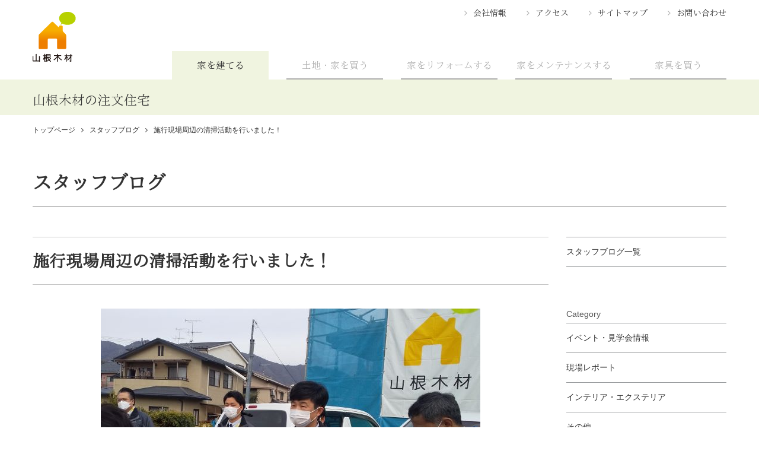

--- FILE ---
content_type: text/html; charset=UTF-8
request_url: https://www.home-yamane.jp/blog/blog3490
body_size: 6382
content:

<!DOCTYPE html>
<html lang="ja" prefix="og: http://ogp.me/ns#">
  <head>
      <meta charset="UTF-8">
      <meta http-equiv="X-UA-Compatible" content="IE=edge">
      <meta name="viewport" content="width=device-width, initial-scale=1.0">
      <meta name="format-detection" content="telephone=no">
      <!-- search console -->
      <meta name="google-site-verification" content="kPRzaGXPj1K5qARsgCoo-JZC3cJ_fSYH_buY88N5EcE" />
      <link rel="canonical" href="https://www.home-yamane.jp/blog/blog3490">
      
<title>施行現場周辺の清掃活動を行いました！ | 広島・東広島・福山で注文住宅を建てるなら山根木材</title>

<meta http-equiv="content-type" content="text/html; charset=UTF-8"/>
<meta name="generator" content="concrete5 - 5.7.5.9"/><link rel="shortcut icon" href="https://www.home-yamane.jp/application/files/4615/0949/9057/yamane-favicon.png" type="image/x-icon"/>
<link rel="icon" href="https://www.home-yamane.jp/application/files/4615/0949/9057/yamane-favicon.png" type="image/x-icon"/>
<script type="text/javascript">
    var CCM_DISPATCHER_FILENAME = "/index.php";
    var CCM_CID = "3490";
    var CCM_EDIT_MODE = false;
    var CCM_ARRANGE_MODE = false;
    var CCM_IMAGE_PATH = "/concrete/images";
    var CCM_TOOLS_PATH = "/index.php/tools/required";
    var CCM_APPLICATION_URL = "https://www.home-yamane.jp";
    var CCM_REL = "";
</script>

      <link href="/packages/yamanehome/themes/yamanehome/assets/css/main.min.css?1520573763" rel="stylesheet">
                    <link rel="amphtml" href="https://www.home-yamane.jp/blog/blog3490?amp=1">
             <script type="application/ld+json">
        {
          "@context": "http://schema.org",
          "@type": "BlogPosting",
          "url":"https://www.home-yamane.jp/blog/blog3490",
          "name" :"広島・東広島・福山で注文住宅を建てるなら山根木材",
          "headline": "施行現場周辺の清掃活動を行いました！",
          "mainEntityOfPage":{
            "@type": "WebPage",
            "@id":"https://www.home-yamane.jp/blog/blog3490"
          },
          "datePublished": "2022-03-08 13:24:00",
          "dateModified": "2022-03-08 13:24:00",
          "description": "",
          "image": [
          {
            "@context": "http://schema.org",
            "@type": "ImageObject",
            "url": "https://www.home-yamane.jp/application/files/cache/b1302ef66c36be296882f114a5f144a2.JPG",
            "width": 640,
            "height": 480
          }
          ],
          "publisher": [
            {
              "type": "Organization",
              "name" : "広島・東広島・福山で注文住宅を建てるなら山根木材",
              "url": "https://www.home-yamane.jp",
              "logo": [
                {
                  "@type": "ImageObject",
                  "url": "https://www.home-yamane.jp/packages/yamanehome/themes/yamanehome/assets/images/header_logo.png"
                }
              ]
            }
          ],
          "author": [
            {
              "@type":"Organization",
              "name":"広島・東広島・福山で注文住宅を建てるなら山根木材"
            }
          ]
        }
      </script>
      <meta property="og:type" content="article" />
      <meta property="og:url" content="https://www.home-yamane.jp/blog/blog3490">
      <meta property="og:description" content="">
      <meta property="og:image" content="https://www.home-yamane.jp/application/files/cache/b1302ef66c36be296882f114a5f144a2.JPG">
      <meta property=”og:locale” content=”ja_JP” />

<!-- Google Tag Manager 20220830追加 -->
<script>(function(w,d,s,l,i){w[l]=w[l]||[];w[l].push({'gtm.start':
new Date().getTime(),event:'gtm.js'});var f=d.getElementsByTagName(s)[0],
j=d.createElement(s),dl=l!='dataLayer'?'&l='+l:'';j.async=true;j.src=
'https://www.googletagmanager.com/gtm.js?id='+i+dl;f.parentNode.insertBefore(j,f);
})(window,document,'script','dataLayer','GTM-5HP2X2X');</script>
<!-- End Google Tag Manager -->


  
  </head>
  <body>

<!-- Google Tag Manager (noscript) 20220830追加 -->
<noscript><iframe src="https://www.googletagmanager.com/ns.html?id=GTM-5HP2X2X"
height="0" width="0" style="display:none;visibility:hidden"></iframe></noscript>
<!-- End Google Tag Manager (noscript) -->

    <div class="ccm-page page-type-blog page-template-blog">
      <div class="l-header">
        <div class="l-container">
            <header class="l-header_inner">
              <div class="l-header_logo">
              
                                      <a href="https://www.home-yamane.jp">
                      <img src="/packages/yamanehome/themes/yamanehome/assets/images/header_logo.png" alt="広島・東広島・福山で注文住宅を建てるなら山根木材">
                    </a>
                    <p class="l-header_heading">山根木材の注文住宅</p>
                                  
              </div>
            </header>
            </div>
            <nav class="l-globalNav" id="gNav">
              <button class="l-globalNav_btn" id="gBtn"></button>
              <transition>
                <div class="l-container" id="nav">
                  <ul class="l-globalNav_L">
                                          <li><a class="l-globalNav_current" href="https://www.home-yamane.jp">家を建てる</a></li>
                      <li><a href="https://www.home-yamane.jp/r-estate">土地・家を買う</a></li>
                    
                    <li><a href="https://www.yamane-m.co.jp/reform/" target="_blank" rel="noopener">家をリフォームする</a></li>
                    <li><a href="https://www.maintenance-yamane.jp/" target="_blank" rel="noopener">家をメンテナンスする</a></li>
                    <li><a href="https://interior-hiroshima.jp/" target="_blank" rel="noopener">家具を買う</a></li>
                  </ul>
                  <div class="l-globalNav_S">
                    <ul>
                      <li><a href="https://www.home-yamane.jp/company">会社情報</a></li>
                      <li><a href="https://www.home-yamane.jp/company#access">アクセス</a></li>
                      <li><a href="https://www.home-yamane.jp/site-map">サイトマップ</a></li>
                      <li><a href="https://lp.yamane-m.co.jp/home-yamane_contact" target="_blank" rel="noopener">お問い合わせ</a></li>
                    </ul>
                  </div>
                </div>
              </transition>
            </nav>
          </div>

          <!-- /.l-header-->
      <nav class="l-breadcrumb l-container">


    <ol itemscope itemtype="http://schema.org/BreadcrumbList"><li itemprop="itemListElement" itemscope itemtype="http://schema.org/ListItem"><a itemprop="item" href="https://www.home-yamane.jp/" ><span itemprop="name">トップページ</span></a><meta itemprop="position" content="1" /></li><li itemprop="itemListElement" itemscope itemtype="http://schema.org/ListItem"><a itemprop="item" href="https://www.home-yamane.jp/blog" ><span itemprop="name">スタッフブログ</span></a><meta itemprop="position" content="2" /></li><li>施行現場周辺の清掃活動を行いました！</li></ol>
      </nav>
      <main class="l-main p-separate l-container">
        <div class="md-heading_cat">

    スタッフブログ
</div>
          <div class="l-grid">
            <section class="l-grid_item x9 p-separate_left">
              <article class="p-blog md-mb_M">
                <h1 class="md-heading md-heading01">施行現場周辺の清掃活動を行いました！</h1>
                                  <img src="/application/files/cache/b1302ef66c36be296882f114a5f144a2.JPG" alt="施行現場周辺の清掃活動を行いました！">


                  <ul class="md-genre">
                                        <li class="md-genre_item"><a href="https://www.home-yamane.jp/blog/other-blog">その他</a></li>
                                        </ul>
                <p class="md-date">記事掲載日：<time datetime="2022-03-08 13:24:00">2022年03月08日</time></p>

                <div class="l-editArea">

    <p>広島営業所の渡辺穂高です！</p><p><br></p><p>皆さん、ご自身が新築住宅を建てられる際、現場はもちろんですが</p><p>住まう場所の周辺が汚れていたら何となく嫌ですよね…。</p><p><br></p><p>というわけで、3月7日（月）の朝、廿日市市深江（広島営業所エリア）と</p><p>西条東北町（東広島エリア）のお客様の現場周辺で、清掃活動を実施いたしました。</p><p><br></p><p>こちらは広島営業所エリアの清掃活動の様子です。</p><p>皆、街をキレイにするぞ！という意気込みが現れた表情をしております…！</p><p><br></p><p>広島営業所エリアは対厳山の方まで範囲を広げましたが、</p><p>なんと美しいことでしょう。ゴミがほどんど落ちておらず、</p><p>担当スタッフ間でも掃除が行き届いているいい所だね、と話をしておりました。</p><p><br></p><p data-redactor-inserted-image="true"><img src="/application/files/4316/4671/4035/DSC_1686_1.jpg" alt="" width="640" height="320" id="image-marker"></p><p><br></p><p>およそ1時間半かけて、しっかり町をキレイにすることが出来ました。</p><p>家が完成した後これから暮らしていただくお客様も、この付近に住まわれている</p><p>地元の方々も気持ちよく暮らしていただければ幸いです！</p><p><br></p><p>私も眼鏡を曇らせながら頑張りました…</p><p data-redactor-inserted-image="true"><br></p><p data-redactor-inserted-image="true"><img src="/application/files/6616/4672/3971/DSC_1687_1.jpg" alt="" width="1000" height="500" id="image-marker"></p><p><br></p><p>今後とも、山根木材をよろしくお願いいたします！</p><p><br></p>
</div>
              </article>
                            <div class="md-share">
                <a class="md-btn md-share_item md-share_facebook"    onclick="window.open('http://www.facebook.com/share.php?u=https%3A%2F%2Fwww.home-yamane.jp%2Fblog%2Fblog3490','subwin','width=500,height=600');">Facebook<br>でシェア</a>
                <a class="md-btn md-share_item md-share_twitter"  onclick="window.open('http://twitter.com/share?url=https%3A%2F%2Fwww.home-yamane.jp%2Fblog%2Fblog3490&text=%E6%96%BD%E8%A1%8C%E7%8F%BE%E5%A0%B4%E5%91%A8%E8%BE%BA%E3%81%AE%E6%B8%85%E6%8E%83%E6%B4%BB%E5%8B%95%E3%82%92%E8%A1%8C%E3%81%84%E3%81%BE%E3%81%97%E3%81%9F%EF%BC%81%7C%E5%B1%B1%E6%A0%B9%E6%9C%A8%E6%9D%90%E3%83%9B%E3%83%BC%E3%83%A0','subwin','width=500,height=600');">Tweetする</a>
                <a class="md-btn md-share_item md-share_line" onclick="window.open('http://line.me/R/msg/text/?%E6%96%BD%E8%A1%8C%E7%8F%BE%E5%A0%B4%E5%91%A8%E8%BE%BA%E3%81%AE%E6%B8%85%E6%8E%83%E6%B4%BB%E5%8B%95%E3%82%92%E8%A1%8C%E3%81%84%E3%81%BE%E3%81%97%E3%81%9F%EF%BC%81%20https%3A%2F%2Fwww.home-yamane.jp%2Fblog%2Fblog3490','subwin','width=500,height=600');">LINEで送る</a>
              </div>
            </section>
            <div class="l-sidebar l-grid_item x3" id="sidebar">
              

    

    <div class="l-sidebar_nav">
  <p class="md-mb_L l-sidebar_nav_item is-single"><a href="//www.home-yamane.jp/blog">スタッフブログ一覧</a></p>
  <dl class="md-mb_L">
    <dt class="l-sidebar_heading">Category</dt>
    <dd class="l-sidebar_nav_item"><a href="//www.home-yamane.jp/blog/event-info">イベント・見学会情報</a></dd>
    <dd class="l-sidebar_nav_item"><a href="//www.home-yamane.jp/blog/report">現場レポート</a></dd>
    <dd class="l-sidebar_nav_item"><a href="//www.home-yamane.jp/blog/interior-and-exterior">インテリア・エクステリア</a></dd>
    <dd class="l-sidebar_nav_item"><a href="//www.home-yamane.jp/blog/other-blog">その他</a></dd>
  </dl>
</div>



    <div class="l-sidebar_archives md-mb_L">
  <h3 class="l-sidebar_heading">New</h3>
    <ul>
    
      <li class="l-sidebar_archives_item">
        <a href="https://www.home-yamane.jp/blog/blog4607">
          <span class="md-cat">現場レポート</span><br>          お家のお守りMAMORY        </a>
      </li>
  
      <li class="l-sidebar_archives_item">
        <a href="https://www.home-yamane.jp/blog/blog4602">
          <span class="md-cat">現場レポート</span><br>          防音のサンドイッチ        </a>
      </li>
  
      <li class="l-sidebar_archives_item">
        <a href="https://www.home-yamane.jp/blog/blog4598">
                    11月　完成現場勉強会        </a>
      </li>
  
        </ul>
</div>




    <aside>

<dl class="l-sidebar_banner md-mb_L">

<dt class="l-sidebar_heading">Pick Up</dt>

<!--<dd class="l-sidebar_banner_item"><a href="//home-hiroshima.jp/" target="_blank">
<div class="l-sidebar_banner_thumb"><img src="/packages/yamanehome/themes/yamanehome/assets/images/thum-banner01.png"></div>
<p>建築士ブログ<br>広島という風土に適した家づくり情報を配信</p></a></dd>-->

<dd class="l-sidebar_banner_item"><a href="//www.home-yamane.jp/blog">
<div class="l-sidebar_banner_thumb"><img src="/packages/yamanehome/themes/yamanehome/assets/images/thum-banner02.jpg"></div>
<p>山根木材ホームStaff Blog<br>家づくりの現場から様々な情報を発信</p></a></dd>

<!--<dd class="l-sidebar_banner_item"><a href="//kurashino-temahima.jp/" target="_blank" rel="noopener">
<div class="l-sidebar_banner_thumb"><img src="/packages/yamanehome/themes/yamanehome/assets/images/banner/banner_kurashinotemahima.png"></div>
<p>山根木材のライフスタイルメディア<br>「暮らしのてまひま」</p></a></dd>-->

<dd class="l-sidebar_banner_item"><a href="//www.facebook.com/yamanemokuzai.home/" target="_blank" rel="noopener">
<div class="l-sidebar_banner_thumb"><img src="/packages/yamanehome/themes/yamanehome/assets/images/thum-banner03.png"></div>
<p>山根木材ホームFacebook<br>山根木材の最新情報を皆さまと共有</p></a></dd>

<dd class="l-sidebar_banner_item"><a href="//www.instagram.com/yamane_mokuzai/" target="_blank" rel="noopener">
<div class="l-sidebar_banner_thumb"><img src="/packages/yamanehome/themes/yamanehome/assets/images/thum-banner04.png"></div>
<p>山根木材ホームInstagram<br>家づくりが楽しくなる画像をお届け</p></a></dd>

<dd class="l-sidebar_banner_item"><a href="//www.home-yamane.jp/sumai-club">
<div class="l-sidebar_banner_thumb"><img src="/packages/yamanehome/themes/yamanehome/assets/images/thum-banner05.jpg"></div>
<p>山根木材住まい倶楽部<br>年会費・入会費無料！会員募集中</p></a></dd>

<dd class="l-sidebar_banner_item"><a href="//www.home-yamane.jp/r-estate">
<div class="l-sidebar_banner_thumb"><img src="/packages/yamanehome/themes/yamanehome/assets/images/thum-banner06.png"></div>
<p>不動産情報<br>山根木材の土地・分譲住宅の情報をご案内</p></a></dd>

<dd class="l-sidebar_banner_item"><a href="//www.yamane-m.co.jp/kikokochi/" target="_blank" rel="noopener">
<div class="l-sidebar_banner_thumb"><img src="/packages/yamanehome/themes/yamanehome/assets/images/banner06.png"></div>
<p>山根木材のフリーペーパー<br>「きここち。」</p></a></dd>

<dd class="l-sidebar_banner_item"><a href="//www.youtube.com/channel/UCgLuWKUsJpZdIAk-MoWWhEg" target="_blank" rel="noopener">
<div class="l-sidebar_banner_thumb"><img src="/packages/yamanehome/themes/yamanehome/assets/images/banner/banner_yamane-youtube-chanel.png"></div>
<p>山根木材チャンネル<br>(YouTube)</p></a></dd>

</dl>

<div class="p-img_center_sp">
<p class="l-sidebar_heading md-mb_XS">山根木材のライフスタイル提案</p>
<a href="//www.home-yamane.jp/house/house-plans/lifestyle">
<img src="/packages/yamanehome/themes/yamanehome/assets/images/banner/side-banner_lifestyle.png" width="560" height="216" alt="山根木材のライフスタイル提案"></a>
</div>

</aside>
            </div>
          </div>
        </main>
      <nav class="l-breadcrumb l-container md-pb_XS">
        

    <ol itemscope itemtype="http://schema.org/BreadcrumbList"><li itemprop="itemListElement" itemscope itemtype="http://schema.org/ListItem"><a itemprop="item" href="https://www.home-yamane.jp/" ><span itemprop="name">トップページ</span></a><meta itemprop="position" content="1" /></li><li itemprop="itemListElement" itemscope itemtype="http://schema.org/ListItem"><a itemprop="item" href="https://www.home-yamane.jp/blog" ><span itemprop="name">スタッフブログ</span></a><meta itemprop="position" content="2" /></li><li>施行現場周辺の清掃活動を行いました！</li></ol>
      </nav>

      <div class="l-footer">
        <div class="l-footer_fixed">
          <div class="l-container">
            <p class="is-pc">新築のご相談、資料のご請求、お見積もりなど<br>どんなことでもお気軽にお問い合わせください</p>

            <div class="is-pc l-footer_fixed_tell">0120-254-767</div>
            <a class="l-footer_fixed_tell is-sp" href="tel:0120254767" onclick="ga(‘send’,’event’,’click’,’sptell’,‘head’);">お電話</a><a class="l-footer_fixed_require is-sp" href="https://lp.yamane-m.co.jp/home-yamane_contact">資料請求</a>

            <a class="l-footer_fixed_contact" href="https://lp.yamane-m.co.jp/home-yamane_contact"><span class="is-pc">資料請求</span><span class="is-sp">お問合せ</span></a>
            <a class="l-footer_fixed_contact is-pc" href="https://lp.yamane-m.co.jp/home-muryosodan"><span>無料相談会</span></a>
            <a class="l-footer_fixed_muryosodan is-sp" href="https://lp.yamane-m.co.jp/home-muryosodan">無料相談会</a>
            <button class="l-footer_toTop">上へ戻る</button>
          </div>
        </div>
        <div class="l-footer_inner">

          <div class="l-container">
            

    <ul class="l-footer_nav">
  <li><a href="//www.home-yamane.jp/house">物語がつづく暮らし</a></li>
  <li><a href="//www.home-yamane.jp/modelhouse">展示場・モデルハウス</a></li>
  <li><a href="//www.home-yamane.jp/works">施工例</a></li>
  <li><a href="//www.home-yamane.jp/event">イベント</a></li>
  <li><a href="//www.home-yamane.jp/topics">トピックス</a></li>
  <li><a href="//www.home-yamane.jp/r-estate">不動産情報</a></li>
  <li><a href="//www.home-yamane.jp/sumai-club">山根木材住まい倶楽部</a></li>
  <hr class="border-left">
  <li><a href="//www.home-yamane.jp/company">会社情報</a></li>
  <li><a href="//www.home-yamane.jp/blog">スタッフブログ</a></li>
  <li><a href="//www.home-yamane.jp/site-map">サイトマップ</a></li>
  <li><a href="//www.home-yamane.jp/company#access">アクセス</a></li>
  <li><a href="//www.home-yamane.jp/privacy-policy">プライバシーポリシー</a></li>
  <hr class="border-right">
  <li><a href="https://www.facebook.com/yamanemokuzai.home/" target="_blank">Facebook</a></li>
  <li><a href="https://www.instagram.com/home_yamanemokuzai/" target="_blank">Instagram</a></li>
</ul>
<div class="is-pc md-mt_S"><a href="/"><img src="/packages/yamanehome/themes/yamanehome/assets/images/header_logo.png" alt="広島・東広島・福山で注文住宅を建てるなら山根木材"></a></div>
<ul class="l-footer_nav_s">
  <li><a href="//www.home-yamane.jp/">家を建てる</a></li>
  <li><a href="//www.home-yamane.jp/r-estate">土地・家を買う</a></li>
  <li><a href="https://www.yamane-m.co.jp/reform/" target="_blank">家をリフォームする</a></li>
  <li><a href="https://www.maintenance-yamane.jp/" target="_blank">家をメンテナンスする</a></li>
  <li><a href="https://interior-hiroshima.jp/" target="_blank">家具を買う</a></li>
  <li><a href="https://www.yamane-m.co.jp/" target="_blank">ヤマネホールディングス</a></li>
  <li><a href="https://www.yamane-m.co.jp/recruit/" target="_blank">採用情報</a></li>
</ul>
            <div class="l-footer_copy">
              <div class="is-sp md-txt_center_sp"><a href="/"><img src="/packages/yamanehome/themes/yamanehome/assets/images/header_logo.png" alt="広島・東広島・福山で注文住宅を建てるなら山根木材"></a></div>
              <small>Copyright©Yamane-mokuzai co.,Ltd. All right reserved</small></div>
          </div>
        </div>
      </div>
      <!-- /.l-footer-->
        <script src="/packages/yamanehome/themes/yamanehome/assets/js/index.min.js" async></script>

  <!--  -->
    </div>
</body>
</html>


--- FILE ---
content_type: text/css
request_url: https://www.home-yamane.jp/packages/yamanehome/themes/yamanehome/assets/css/main.min.css?1520573763
body_size: 35116
content:
@charset "UTF-8";

blockquote,
body,
code,
dd,
div,
dl,
dt,
fieldset,
form,
h1,
h2,
h3,
h4,
h5,
h6,
input,
legend,
li,
ol,
p,
pre,
td,
textarea,
th,
ul {
    margin: 0;
    padding: 0
}

table {
    border-collapse: collapse;
    border-spacing: 0
}

fieldset,
img {
    border: 0
}

address,
caption,
cite,
code,
dfn,
em,
strong,
th,
var {
    font-style: normal;
    font-weight: 400
}

ol,
ul {
    list-style: none
}

caption,
th {
    text-align: left
}

h1,
h2,
h3,
h4,
h5,
h6 {
    font-size: 100%;
    font-weight: 400
}

q:after,
q:before {
    content: ''
}

abbr,
acronym {
    border: 0;
    font-variant: normal
}

sup {
    vertical-align: text-top
}

sub {
    vertical-align: text-bottom
}

input,
select,
textarea {
    font-family: inherit;
    font-size: inherit;
    font-weight: inherit
}

legend {
    color: #000
}

#yui3-css-stamp.cssreset {
    display: none
}

figure {
    padding: 0;
    margin: 0
}

* {
    -webkit-box-sizing: border-box;
    box-sizing: border-box
}

:focus {
    outline: 0;
    outline: 0
}

.cf {
    zoom: 1
}

.cf:after,
.cf:before {
    content: "";
    display: table
}

.cf:after {
    clear: both
}

main {
    display: block
}

a:hover {
    cursor: pointer
}

button {
    background-color: transparent;
    border: 0;
    cursor: pointer;
    outline: 0;
    padding: 0;
    -webkit-appearance: none;
    -moz-appearance: none;
    appearance: none
}

/*!
 *  Font Awesome 4.7.0 by @davegandy - http://fontawesome.io - @fontawesome
 *  License - http://fontawesome.io/license (Font: SIL OFL 1.1, CSS: MIT License)
 */
@font-face {
    font-family: FontAwesome;
    src: url(../fonts/fontawesome-webfont.eot?v=4.7.0);
    src: url(../fonts/fontawesome-webfont.eot?#iefix&v=4.7.0) format("embedded-opentype"), url(../fonts/fontawesome-webfont.woff2?v=4.7.0) format("woff2"), url(../fonts/fontawesome-webfont.woff?v=4.7.0) format("woff"), url(../fonts/fontawesome-webfont.ttf?v=4.7.0) format("truetype"), url(../fonts/fontawesome-webfont.svg?v=4.7.0#fontawesomeregular) format("svg");
    font-weight: 400;
    font-style: normal
}

.fa {
    display: inline-block;
    font: normal normal normal 14px/1 FontAwesome;
    font-size: inherit;
    text-rendering: auto;
    -webkit-font-smoothing: antialiased;
    -moz-osx-font-smoothing: grayscale
}

.fa-lg {
    font-size: 1.33333333em;
    line-height: .75em;
    vertical-align: -15%
}

.fa-2x {
    font-size: 2em
}

.fa-3x {
    font-size: 3em
}

.fa-4x {
    font-size: 4em
}

.fa-5x {
    font-size: 5em
}

.fa-fw {
    width: 1.28571429em;
    text-align: center
}

.fa-ul {
    padding-left: 0;
    margin-left: 2.14285714em;
    list-style-type: none
}

.fa-ul>li {
    position: relative
}

.fa-li {
    position: absolute;
    left: -2.14285714em;
    width: 2.14285714em;
    top: .14285714em;
    text-align: center
}

.fa-li.fa-lg {
    left: -1.85714286em
}

.fa-border {
    padding: .2em .25em .15em;
    border: solid .08em #eee;
    border-radius: .1em
}

.fa-pull-left {
    float: left
}

.fa-pull-right {
    float: right
}

.fa.fa-pull-left {
    margin-right: .3em
}

.fa.fa-pull-right {
    margin-left: .3em
}

.pull-right {
    float: right
}

.pull-left {
    float: left
}

.fa.pull-left {
    margin-right: .3em
}

.fa.pull-right {
    margin-left: .3em
}

.fa-spin {
    -webkit-animation: fa-spin 2s infinite linear;
    animation: fa-spin 2s infinite linear
}

.fa-pulse {
    -webkit-animation: fa-spin 1s infinite steps(8);
    animation: fa-spin 1s infinite steps(8)
}

.fa-rotate-90 {
    -webkit-transform: rotate(90deg);
    transform: rotate(90deg)
}

.fa-rotate-180 {
    -webkit-transform: rotate(180deg);
    transform: rotate(180deg)
}

.fa-rotate-270 {
    -webkit-transform: rotate(270deg);
    transform: rotate(270deg)
}

.fa-flip-horizontal {
    -webkit-transform: scale(-1, 1);
    transform: scale(-1, 1)
}

.fa-flip-vertical {
    -webkit-transform: scale(1, -1);
    transform: scale(1, -1)
}

:root .fa-flip-horizontal,
:root .fa-flip-vertical,
:root .fa-rotate-180,
:root .fa-rotate-270,
:root .fa-rotate-90 {
    -webkit-filter: none;
    filter: none
}

.fa-stack {
    position: relative;
    display: inline-block;
    width: 2em;
    height: 2em;
    line-height: 2em;
    vertical-align: middle
}

.fa-stack-1x,
.fa-stack-2x {
    position: absolute;
    left: 0;
    width: 100%;
    text-align: center
}

.fa-stack-1x {
    line-height: inherit
}

.fa-stack-2x {
    font-size: 2em
}

.fa-inverse {
    color: #fff
}

.fa-glass:before {
    content: "\f000"
}

.fa-music:before {
    content: "\f001"
}

.fa-search:before {
    content: "\f002"
}

.fa-envelope-o:before {
    content: "\f003"
}

.fa-heart:before {
    content: "\f004"
}

.fa-star:before {
    content: "\f005"
}

.fa-star-o:before {
    content: "\f006"
}

.fa-user:before {
    content: "\f007"
}

.fa-film:before {
    content: "\f008"
}

.fa-th-large:before {
    content: "\f009"
}

.fa-th:before {
    content: "\f00a"
}

.fa-th-list:before {
    content: "\f00b"
}

.fa-check:before {
    content: "\f00c"
}

.fa-close:before,
.fa-remove:before,
.fa-times:before {
    content: "\f00d"
}

.fa-search-plus:before {
    content: "\f00e"
}

.fa-search-minus:before {
    content: "\f010"
}

.fa-power-off:before {
    content: "\f011"
}

.fa-signal:before {
    content: "\f012"
}

.fa-cog:before,
.fa-gear:before {
    content: "\f013"
}

.fa-trash-o:before {
    content: "\f014"
}

.fa-home:before {
    content: "\f015"
}

.fa-file-o:before {
    content: "\f016"
}

.fa-clock-o:before {
    content: "\f017"
}

.fa-road:before {
    content: "\f018"
}

.fa-download:before {
    content: "\f019"
}

.fa-arrow-circle-o-down:before {
    content: "\f01a"
}

.fa-arrow-circle-o-up:before {
    content: "\f01b"
}

.fa-inbox:before {
    content: "\f01c"
}

.fa-play-circle-o:before {
    content: "\f01d"
}

.fa-repeat:before,
.fa-rotate-right:before {
    content: "\f01e"
}

.fa-refresh:before {
    content: "\f021"
}

.fa-list-alt:before {
    content: "\f022"
}

.fa-lock:before {
    content: "\f023"
}

.fa-flag:before {
    content: "\f024"
}

.fa-headphones:before {
    content: "\f025"
}

.fa-volume-off:before {
    content: "\f026"
}

.fa-volume-down:before {
    content: "\f027"
}

.fa-volume-up:before {
    content: "\f028"
}

.fa-qrcode:before {
    content: "\f029"
}

.fa-barcode:before {
    content: "\f02a"
}

.fa-tag:before {
    content: "\f02b"
}

.fa-tags:before {
    content: "\f02c"
}

.fa-book:before {
    content: "\f02d"
}

.fa-bookmark:before {
    content: "\f02e"
}

.fa-print:before {
    content: "\f02f"
}

.fa-camera:before {
    content: "\f030"
}

.fa-font:before {
    content: "\f031"
}

.fa-bold:before {
    content: "\f032"
}

.fa-italic:before {
    content: "\f033"
}

.fa-text-height:before {
    content: "\f034"
}

.fa-text-width:before {
    content: "\f035"
}

.fa-align-left:before {
    content: "\f036"
}

.fa-align-center:before {
    content: "\f037"
}

.fa-align-right:before {
    content: "\f038"
}

.fa-align-justify:before {
    content: "\f039"
}

.fa-list:before {
    content: "\f03a"
}

.fa-dedent:before,
.fa-outdent:before {
    content: "\f03b"
}

.fa-indent:before {
    content: "\f03c"
}

.fa-video-camera:before {
    content: "\f03d"
}

.fa-image:before,
.fa-photo:before,
.fa-picture-o:before {
    content: "\f03e"
}

.fa-pencil:before {
    content: "\f040"
}

.fa-map-marker:before {
    content: "\f041"
}

.fa-adjust:before {
    content: "\f042"
}

.fa-tint:before {
    content: "\f043"
}

.fa-edit:before,
.fa-pencil-square-o:before {
    content: "\f044"
}

.fa-share-square-o:before {
    content: "\f045"
}

.fa-check-square-o:before {
    content: "\f046"
}

.fa-arrows:before {
    content: "\f047"
}

.fa-step-backward:before {
    content: "\f048"
}

.fa-fast-backward:before {
    content: "\f049"
}

.fa-backward:before {
    content: "\f04a"
}

.fa-play:before {
    content: "\f04b"
}

.fa-pause:before {
    content: "\f04c"
}

.fa-stop:before {
    content: "\f04d"
}

.fa-forward:before {
    content: "\f04e"
}

.fa-fast-forward:before {
    content: "\f050"
}

.fa-step-forward:before {
    content: "\f051"
}

.fa-eject:before {
    content: "\f052"
}

.fa-chevron-left:before {
    content: "\f053"
}

.fa-chevron-right:before {
    content: "\f054"
}

.fa-plus-circle:before {
    content: "\f055"
}

.fa-minus-circle:before {
    content: "\f056"
}

.fa-times-circle:before {
    content: "\f057"
}

.fa-check-circle:before {
    content: "\f058"
}

.fa-question-circle:before {
    content: "\f059"
}

.fa-info-circle:before {
    content: "\f05a"
}

.fa-crosshairs:before {
    content: "\f05b"
}

.fa-times-circle-o:before {
    content: "\f05c"
}

.fa-check-circle-o:before {
    content: "\f05d"
}

.fa-ban:before {
    content: "\f05e"
}

.fa-arrow-left:before {
    content: "\f060"
}

.fa-arrow-right:before {
    content: "\f061"
}

.fa-arrow-up:before {
    content: "\f062"
}

.fa-arrow-down:before {
    content: "\f063"
}

.fa-mail-forward:before,
.fa-share:before {
    content: "\f064"
}

.fa-expand:before {
    content: "\f065"
}

.fa-compress:before {
    content: "\f066"
}

.fa-plus:before {
    content: "\f067"
}

.fa-minus:before {
    content: "\f068"
}

.fa-asterisk:before {
    content: "\f069"
}

.fa-exclamation-circle:before {
    content: "\f06a"
}

.fa-gift:before {
    content: "\f06b"
}

.fa-leaf:before {
    content: "\f06c"
}

.fa-fire:before {
    content: "\f06d"
}

.fa-eye:before {
    content: "\f06e"
}

.fa-eye-slash:before {
    content: "\f070"
}

.fa-exclamation-triangle:before,
.fa-warning:before {
    content: "\f071"
}

.fa-plane:before {
    content: "\f072"
}

.fa-calendar:before {
    content: "\f073"
}

.fa-random:before {
    content: "\f074"
}

.fa-comment:before {
    content: "\f075"
}

.fa-magnet:before {
    content: "\f076"
}

.fa-chevron-up:before {
    content: "\f077"
}

.fa-chevron-down:before {
    content: "\f078"
}

.fa-retweet:before {
    content: "\f079"
}

.fa-shopping-cart:before {
    content: "\f07a"
}

.fa-folder:before {
    content: "\f07b"
}

.fa-folder-open:before {
    content: "\f07c"
}

.fa-arrows-v:before {
    content: "\f07d"
}

.fa-arrows-h:before {
    content: "\f07e"
}

.fa-bar-chart-o:before,
.fa-bar-chart:before {
    content: "\f080"
}

.fa-twitter-square:before {
    content: "\f081"
}

.fa-facebook-square:before {
    content: "\f082"
}

.fa-camera-retro:before {
    content: "\f083"
}

.fa-key:before {
    content: "\f084"
}

.fa-cogs:before,
.fa-gears:before {
    content: "\f085"
}

.fa-comments:before {
    content: "\f086"
}

.fa-thumbs-o-up:before {
    content: "\f087"
}

.fa-thumbs-o-down:before {
    content: "\f088"
}

.fa-star-half:before {
    content: "\f089"
}

.fa-heart-o:before {
    content: "\f08a"
}

.fa-sign-out:before {
    content: "\f08b"
}

.fa-linkedin-square:before {
    content: "\f08c"
}

.fa-thumb-tack:before {
    content: "\f08d"
}

.fa-external-link:before {
    content: "\f08e"
}

.fa-sign-in:before {
    content: "\f090"
}

.fa-trophy:before {
    content: "\f091"
}

.fa-github-square:before {
    content: "\f092"
}

.fa-upload:before {
    content: "\f093"
}

.fa-lemon-o:before {
    content: "\f094"
}

.fa-phone:before {
    content: "\f095"
}

.fa-square-o:before {
    content: "\f096"
}

.fa-bookmark-o:before {
    content: "\f097"
}

.fa-phone-square:before {
    content: "\f098"
}

.fa-twitter:before {
    content: "\f099"
}

.fa-facebook-f:before,
.fa-facebook:before {
    content: "\f09a"
}

.fa-github:before {
    content: "\f09b"
}

.fa-unlock:before {
    content: "\f09c"
}

.fa-credit-card:before {
    content: "\f09d"
}

.fa-feed:before,
.fa-rss:before {
    content: "\f09e"
}

.fa-hdd-o:before {
    content: "\f0a0"
}

.fa-bullhorn:before {
    content: "\f0a1"
}

.fa-bell:before {
    content: "\f0f3"
}

.fa-certificate:before {
    content: "\f0a3"
}

.fa-hand-o-right:before {
    content: "\f0a4"
}

.fa-hand-o-left:before {
    content: "\f0a5"
}

.fa-hand-o-up:before {
    content: "\f0a6"
}

.fa-hand-o-down:before {
    content: "\f0a7"
}

.fa-arrow-circle-left:before {
    content: "\f0a8"
}

.fa-arrow-circle-right:before {
    content: "\f0a9"
}

.fa-arrow-circle-up:before {
    content: "\f0aa"
}

.fa-arrow-circle-down:before {
    content: "\f0ab"
}

.fa-globe:before {
    content: "\f0ac"
}

.fa-wrench:before {
    content: "\f0ad"
}

.fa-tasks:before {
    content: "\f0ae"
}

.fa-filter:before {
    content: "\f0b0"
}

.fa-briefcase:before {
    content: "\f0b1"
}

.fa-arrows-alt:before {
    content: "\f0b2"
}

.fa-group:before,
.fa-users:before {
    content: "\f0c0"
}

.fa-chain:before,
.fa-link:before {
    content: "\f0c1"
}

.fa-cloud:before {
    content: "\f0c2"
}

.fa-flask:before {
    content: "\f0c3"
}

.fa-cut:before,
.fa-scissors:before {
    content: "\f0c4"
}

.fa-copy:before,
.fa-files-o:before {
    content: "\f0c5"
}

.fa-paperclip:before {
    content: "\f0c6"
}

.fa-floppy-o:before,
.fa-save:before {
    content: "\f0c7"
}

.fa-square:before {
    content: "\f0c8"
}

.fa-bars:before,
.fa-navicon:before,
.fa-reorder:before {
    content: "\f0c9"
}

.fa-list-ul:before {
    content: "\f0ca"
}

.fa-list-ol:before {
    content: "\f0cb"
}

.fa-strikethrough:before {
    content: "\f0cc"
}

.fa-underline:before {
    content: "\f0cd"
}

.fa-table:before {
    content: "\f0ce"
}

.fa-magic:before {
    content: "\f0d0"
}

.fa-truck:before {
    content: "\f0d1"
}

.fa-pinterest:before {
    content: "\f0d2"
}

.fa-pinterest-square:before {
    content: "\f0d3"
}

.fa-google-plus-square:before {
    content: "\f0d4"
}

.fa-google-plus:before {
    content: "\f0d5"
}

.fa-money:before {
    content: "\f0d6"
}

.fa-caret-down:before {
    content: "\f0d7"
}

.fa-caret-up:before {
    content: "\f0d8"
}

.fa-caret-left:before {
    content: "\f0d9"
}

.fa-caret-right:before {
    content: "\f0da"
}

.fa-columns:before {
    content: "\f0db"
}

.fa-sort:before,
.fa-unsorted:before {
    content: "\f0dc"
}

.fa-sort-desc:before,
.fa-sort-down:before {
    content: "\f0dd"
}

.fa-sort-asc:before,
.fa-sort-up:before {
    content: "\f0de"
}

.fa-envelope:before {
    content: "\f0e0"
}

.fa-linkedin:before {
    content: "\f0e1"
}

.fa-rotate-left:before,
.fa-undo:before {
    content: "\f0e2"
}

.fa-gavel:before,
.fa-legal:before {
    content: "\f0e3"
}

.fa-dashboard:before,
.fa-tachometer:before {
    content: "\f0e4"
}

.fa-comment-o:before {
    content: "\f0e5"
}

.fa-comments-o:before {
    content: "\f0e6"
}

.fa-bolt:before,
.fa-flash:before {
    content: "\f0e7"
}

.fa-sitemap:before {
    content: "\f0e8"
}

.fa-umbrella:before {
    content: "\f0e9"
}

.fa-clipboard:before,
.fa-paste:before {
    content: "\f0ea"
}

.fa-lightbulb-o:before {
    content: "\f0eb"
}

.fa-exchange:before {
    content: "\f0ec"
}

.fa-cloud-download:before {
    content: "\f0ed"
}

.fa-cloud-upload:before {
    content: "\f0ee"
}

.fa-user-md:before {
    content: "\f0f0"
}

.fa-stethoscope:before {
    content: "\f0f1"
}

.fa-suitcase:before {
    content: "\f0f2"
}

.fa-bell-o:before {
    content: "\f0a2"
}

.fa-coffee:before {
    content: "\f0f4"
}

.fa-cutlery:before {
    content: "\f0f5"
}

.fa-file-text-o:before {
    content: "\f0f6"
}

.fa-building-o:before {
    content: "\f0f7"
}

.fa-hospital-o:before {
    content: "\f0f8"
}

.fa-ambulance:before {
    content: "\f0f9"
}

.fa-medkit:before {
    content: "\f0fa"
}

.fa-fighter-jet:before {
    content: "\f0fb"
}

.fa-beer:before {
    content: "\f0fc"
}

.fa-h-square:before {
    content: "\f0fd"
}

.fa-plus-square:before {
    content: "\f0fe"
}

.fa-angle-double-left:before {
    content: "\f100"
}

.fa-angle-double-right:before {
    content: "\f101"
}

.fa-angle-double-up:before {
    content: "\f102"
}

.fa-angle-double-down:before {
    content: "\f103"
}

.fa-angle-left:before {
    content: "\f104"
}

.fa-angle-right:before {
    content: "\f105"
}

.fa-angle-up:before {
    content: "\f106"
}

.fa-angle-down:before {
    content: "\f107"
}

.fa-desktop:before {
    content: "\f108"
}

.fa-laptop:before {
    content: "\f109"
}

.fa-tablet:before {
    content: "\f10a"
}

.fa-mobile-phone:before,
.fa-mobile:before {
    content: "\f10b"
}

.fa-circle-o:before {
    content: "\f10c"
}

.fa-quote-left:before {
    content: "\f10d"
}

.fa-quote-right:before {
    content: "\f10e"
}

.fa-spinner:before {
    content: "\f110"
}

.fa-circle:before {
    content: "\f111"
}

.fa-mail-reply:before,
.fa-reply:before {
    content: "\f112"
}

.fa-github-alt:before {
    content: "\f113"
}

.fa-folder-o:before {
    content: "\f114"
}

.fa-folder-open-o:before {
    content: "\f115"
}

.fa-smile-o:before {
    content: "\f118"
}

.fa-frown-o:before {
    content: "\f119"
}

.fa-meh-o:before {
    content: "\f11a"
}

.fa-gamepad:before {
    content: "\f11b"
}

.fa-keyboard-o:before {
    content: "\f11c"
}

.fa-flag-o:before {
    content: "\f11d"
}

.fa-flag-checkered:before {
    content: "\f11e"
}

.fa-terminal:before {
    content: "\f120"
}

.fa-code:before {
    content: "\f121"
}

.fa-mail-reply-all:before,
.fa-reply-all:before {
    content: "\f122"
}

.fa-star-half-empty:before,
.fa-star-half-full:before,
.fa-star-half-o:before {
    content: "\f123"
}

.fa-location-arrow:before {
    content: "\f124"
}

.fa-crop:before {
    content: "\f125"
}

.fa-code-fork:before {
    content: "\f126"
}

.fa-chain-broken:before,
.fa-unlink:before {
    content: "\f127"
}

.fa-question:before {
    content: "\f128"
}

.fa-info:before {
    content: "\f129"
}

.fa-exclamation:before {
    content: "\f12a"
}

.fa-superscript:before {
    content: "\f12b"
}

.fa-subscript:before {
    content: "\f12c"
}

.fa-eraser:before {
    content: "\f12d"
}

.fa-puzzle-piece:before {
    content: "\f12e"
}

.fa-microphone:before {
    content: "\f130"
}

.fa-microphone-slash:before {
    content: "\f131"
}

.fa-shield:before {
    content: "\f132"
}

.fa-calendar-o:before {
    content: "\f133"
}

.fa-fire-extinguisher:before {
    content: "\f134"
}

.fa-rocket:before {
    content: "\f135"
}

.fa-maxcdn:before {
    content: "\f136"
}

.fa-chevron-circle-left:before {
    content: "\f137"
}

.fa-chevron-circle-right:before {
    content: "\f138"
}

.fa-chevron-circle-up:before {
    content: "\f139"
}

.fa-chevron-circle-down:before {
    content: "\f13a"
}

.fa-html5:before {
    content: "\f13b"
}

.fa-css3:before {
    content: "\f13c"
}

.fa-anchor:before {
    content: "\f13d"
}

.fa-unlock-alt:before {
    content: "\f13e"
}

.fa-bullseye:before {
    content: "\f140"
}

.fa-ellipsis-h:before {
    content: "\f141"
}

.fa-ellipsis-v:before {
    content: "\f142"
}

.fa-rss-square:before {
    content: "\f143"
}

.fa-play-circle:before {
    content: "\f144"
}

.fa-ticket:before {
    content: "\f145"
}

.fa-minus-square:before {
    content: "\f146"
}

.fa-minus-square-o:before {
    content: "\f147"
}

.fa-level-up:before {
    content: "\f148"
}

.fa-level-down:before {
    content: "\f149"
}

.fa-check-square:before {
    content: "\f14a"
}

.fa-pencil-square:before {
    content: "\f14b"
}

.fa-external-link-square:before {
    content: "\f14c"
}

.fa-share-square:before {
    content: "\f14d"
}

.fa-compass:before {
    content: "\f14e"
}

.fa-caret-square-o-down:before,
.fa-toggle-down:before {
    content: "\f150"
}

.fa-caret-square-o-up:before,
.fa-toggle-up:before {
    content: "\f151"
}

.fa-caret-square-o-right:before,
.fa-toggle-right:before {
    content: "\f152"
}

.fa-eur:before,
.fa-euro:before {
    content: "\f153"
}

.fa-gbp:before {
    content: "\f154"
}

.fa-dollar:before,
.fa-usd:before {
    content: "\f155"
}

.fa-inr:before,
.fa-rupee:before {
    content: "\f156"
}

.fa-cny:before,
.fa-jpy:before,
.fa-rmb:before,
.fa-yen:before {
    content: "\f157"
}

.fa-rouble:before,
.fa-rub:before,
.fa-ruble:before {
    content: "\f158"
}

.fa-krw:before,
.fa-won:before {
    content: "\f159"
}

.fa-bitcoin:before,
.fa-btc:before {
    content: "\f15a"
}

.fa-file:before {
    content: "\f15b"
}

.fa-file-text:before {
    content: "\f15c"
}

.fa-sort-alpha-asc:before {
    content: "\f15d"
}

.fa-sort-alpha-desc:before {
    content: "\f15e"
}

.fa-sort-amount-asc:before {
    content: "\f160"
}

.fa-sort-amount-desc:before {
    content: "\f161"
}

.fa-sort-numeric-asc:before {
    content: "\f162"
}

.fa-sort-numeric-desc:before {
    content: "\f163"
}

.fa-thumbs-up:before {
    content: "\f164"
}

.fa-thumbs-down:before {
    content: "\f165"
}

.fa-youtube-square:before {
    content: "\f166"
}

.fa-youtube:before {
    content: "\f167"
}

.fa-xing:before {
    content: "\f168"
}

.fa-xing-square:before {
    content: "\f169"
}

.fa-youtube-play:before {
    content: "\f16a"
}

.fa-dropbox:before {
    content: "\f16b"
}

.fa-stack-overflow:before {
    content: "\f16c"
}

.fa-instagram:before {
    content: "\f16d"
}

.fa-flickr:before {
    content: "\f16e"
}

.fa-adn:before {
    content: "\f170"
}

.fa-bitbucket:before {
    content: "\f171"
}

.fa-bitbucket-square:before {
    content: "\f172"
}

.fa-tumblr:before {
    content: "\f173"
}

.fa-tumblr-square:before {
    content: "\f174"
}

.fa-long-arrow-down:before {
    content: "\f175"
}

.fa-long-arrow-up:before {
    content: "\f176"
}

.fa-long-arrow-left:before {
    content: "\f177"
}

.fa-long-arrow-right:before {
    content: "\f178"
}

.fa-apple:before {
    content: "\f179"
}

.fa-windows:before {
    content: "\f17a"
}

.fa-android:before {
    content: "\f17b"
}

.fa-linux:before {
    content: "\f17c"
}

.fa-dribbble:before {
    content: "\f17d"
}

.fa-skype:before {
    content: "\f17e"
}

.fa-foursquare:before {
    content: "\f180"
}

.fa-trello:before {
    content: "\f181"
}

.fa-female:before {
    content: "\f182"
}

.fa-male:before {
    content: "\f183"
}

.fa-gittip:before,
.fa-gratipay:before {
    content: "\f184"
}

.fa-sun-o:before {
    content: "\f185"
}

.fa-moon-o:before {
    content: "\f186"
}

.fa-archive:before {
    content: "\f187"
}

.fa-bug:before {
    content: "\f188"
}

.fa-vk:before {
    content: "\f189"
}

.fa-weibo:before {
    content: "\f18a"
}

.fa-renren:before {
    content: "\f18b"
}

.fa-pagelines:before {
    content: "\f18c"
}

.fa-stack-exchange:before {
    content: "\f18d"
}

.fa-arrow-circle-o-right:before {
    content: "\f18e"
}

.fa-arrow-circle-o-left:before {
    content: "\f190"
}

.fa-caret-square-o-left:before,
.fa-toggle-left:before {
    content: "\f191"
}

.fa-dot-circle-o:before {
    content: "\f192"
}

.fa-wheelchair:before {
    content: "\f193"
}

.fa-vimeo-square:before {
    content: "\f194"
}

.fa-try:before,
.fa-turkish-lira:before {
    content: "\f195"
}

.fa-plus-square-o:before {
    content: "\f196"
}

.fa-space-shuttle:before {
    content: "\f197"
}

.fa-slack:before {
    content: "\f198"
}

.fa-envelope-square:before {
    content: "\f199"
}

.fa-wordpress:before {
    content: "\f19a"
}

.fa-openid:before {
    content: "\f19b"
}

.fa-bank:before,
.fa-institution:before,
.fa-university:before {
    content: "\f19c"
}

.fa-graduation-cap:before,
.fa-mortar-board:before {
    content: "\f19d"
}

.fa-yahoo:before {
    content: "\f19e"
}

.fa-google:before {
    content: "\f1a0"
}

.fa-reddit:before {
    content: "\f1a1"
}

.fa-reddit-square:before {
    content: "\f1a2"
}

.fa-stumbleupon-circle:before {
    content: "\f1a3"
}

.fa-stumbleupon:before {
    content: "\f1a4"
}

.fa-delicious:before {
    content: "\f1a5"
}

.fa-digg:before {
    content: "\f1a6"
}

.fa-pied-piper-pp:before {
    content: "\f1a7"
}

.fa-pied-piper-alt:before {
    content: "\f1a8"
}

.fa-drupal:before {
    content: "\f1a9"
}

.fa-joomla:before {
    content: "\f1aa"
}

.fa-language:before {
    content: "\f1ab"
}

.fa-fax:before {
    content: "\f1ac"
}

.fa-building:before {
    content: "\f1ad"
}

.fa-child:before {
    content: "\f1ae"
}

.fa-paw:before {
    content: "\f1b0"
}

.fa-spoon:before {
    content: "\f1b1"
}

.fa-cube:before {
    content: "\f1b2"
}

.fa-cubes:before {
    content: "\f1b3"
}

.fa-behance:before {
    content: "\f1b4"
}

.fa-behance-square:before {
    content: "\f1b5"
}

.fa-steam:before {
    content: "\f1b6"
}

.fa-steam-square:before {
    content: "\f1b7"
}

.fa-recycle:before {
    content: "\f1b8"
}

.fa-automobile:before,
.fa-car:before {
    content: "\f1b9"
}

.fa-cab:before,
.fa-taxi:before {
    content: "\f1ba"
}

.fa-tree:before {
    content: "\f1bb"
}

.fa-spotify:before {
    content: "\f1bc"
}

.fa-deviantart:before {
    content: "\f1bd"
}

.fa-soundcloud:before {
    content: "\f1be"
}

.fa-database:before {
    content: "\f1c0"
}

.fa-file-pdf-o:before {
    content: "\f1c1"
}

.fa-file-word-o:before {
    content: "\f1c2"
}

.fa-file-excel-o:before {
    content: "\f1c3"
}

.fa-file-powerpoint-o:before {
    content: "\f1c4"
}

.fa-file-image-o:before,
.fa-file-photo-o:before,
.fa-file-picture-o:before {
    content: "\f1c5"
}

.fa-file-archive-o:before,
.fa-file-zip-o:before {
    content: "\f1c6"
}

.fa-file-audio-o:before,
.fa-file-sound-o:before {
    content: "\f1c7"
}

.fa-file-movie-o:before,
.fa-file-video-o:before {
    content: "\f1c8"
}

.fa-file-code-o:before {
    content: "\f1c9"
}

.fa-vine:before {
    content: "\f1ca"
}

.fa-codepen:before {
    content: "\f1cb"
}

.fa-jsfiddle:before {
    content: "\f1cc"
}

.fa-life-bouy:before,
.fa-life-buoy:before,
.fa-life-ring:before,
.fa-life-saver:before,
.fa-support:before {
    content: "\f1cd"
}

.fa-circle-o-notch:before {
    content: "\f1ce"
}

.fa-ra:before,
.fa-rebel:before,
.fa-resistance:before {
    content: "\f1d0"
}

.fa-empire:before,
.fa-ge:before {
    content: "\f1d1"
}

.fa-git-square:before {
    content: "\f1d2"
}

.fa-git:before {
    content: "\f1d3"
}

.fa-hacker-news:before,
.fa-y-combinator-square:before,
.fa-yc-square:before {
    content: "\f1d4"
}

.fa-tencent-weibo:before {
    content: "\f1d5"
}

.fa-qq:before {
    content: "\f1d6"
}

.fa-wechat:before,
.fa-weixin:before {
    content: "\f1d7"
}

.fa-paper-plane:before,
.fa-send:before {
    content: "\f1d8"
}

.fa-paper-plane-o:before,
.fa-send-o:before {
    content: "\f1d9"
}

.fa-history:before {
    content: "\f1da"
}

.fa-circle-thin:before {
    content: "\f1db"
}

.fa-header:before {
    content: "\f1dc"
}

.fa-paragraph:before {
    content: "\f1dd"
}

.fa-sliders:before {
    content: "\f1de"
}

.fa-share-alt:before {
    content: "\f1e0"
}

.fa-share-alt-square:before {
    content: "\f1e1"
}

.fa-bomb:before {
    content: "\f1e2"
}

.fa-futbol-o:before,
.fa-soccer-ball-o:before {
    content: "\f1e3"
}

.fa-tty:before {
    content: "\f1e4"
}

.fa-binoculars:before {
    content: "\f1e5"
}

.fa-plug:before {
    content: "\f1e6"
}

.fa-slideshare:before {
    content: "\f1e7"
}

.fa-twitch:before {
    content: "\f1e8"
}

.fa-yelp:before {
    content: "\f1e9"
}

.fa-newspaper-o:before {
    content: "\f1ea"
}

.fa-wifi:before {
    content: "\f1eb"
}

.fa-calculator:before {
    content: "\f1ec"
}

.fa-paypal:before {
    content: "\f1ed"
}

.fa-google-wallet:before {
    content: "\f1ee"
}

.fa-cc-visa:before {
    content: "\f1f0"
}

.fa-cc-mastercard:before {
    content: "\f1f1"
}

.fa-cc-discover:before {
    content: "\f1f2"
}

.fa-cc-amex:before {
    content: "\f1f3"
}

.fa-cc-paypal:before {
    content: "\f1f4"
}

.fa-cc-stripe:before {
    content: "\f1f5"
}

.fa-bell-slash:before {
    content: "\f1f6"
}

.fa-bell-slash-o:before {
    content: "\f1f7"
}

.fa-trash:before {
    content: "\f1f8"
}

.fa-copyright:before {
    content: "\f1f9"
}

.fa-at:before {
    content: "\f1fa"
}

.fa-eyedropper:before {
    content: "\f1fb"
}

.fa-paint-brush:before {
    content: "\f1fc"
}

.fa-birthday-cake:before {
    content: "\f1fd"
}

.fa-area-chart:before {
    content: "\f1fe"
}

.fa-pie-chart:before {
    content: "\f200"
}

.fa-line-chart:before {
    content: "\f201"
}

.fa-lastfm:before {
    content: "\f202"
}

.fa-lastfm-square:before {
    content: "\f203"
}

.fa-toggle-off:before {
    content: "\f204"
}

.fa-toggle-on:before {
    content: "\f205"
}

.fa-bicycle:before {
    content: "\f206"
}

.fa-bus:before {
    content: "\f207"
}

.fa-ioxhost:before {
    content: "\f208"
}

.fa-angellist:before {
    content: "\f209"
}

.fa-cc:before {
    content: "\f20a"
}

.fa-ils:before,
.fa-shekel:before,
.fa-sheqel:before {
    content: "\f20b"
}

.fa-meanpath:before {
    content: "\f20c"
}

.fa-buysellads:before {
    content: "\f20d"
}

.fa-connectdevelop:before {
    content: "\f20e"
}

.fa-dashcube:before {
    content: "\f210"
}

.fa-forumbee:before {
    content: "\f211"
}

.fa-leanpub:before {
    content: "\f212"
}

.fa-sellsy:before {
    content: "\f213"
}

.fa-shirtsinbulk:before {
    content: "\f214"
}

.fa-simplybuilt:before {
    content: "\f215"
}

.fa-skyatlas:before {
    content: "\f216"
}

.fa-cart-plus:before {
    content: "\f217"
}

.fa-cart-arrow-down:before {
    content: "\f218"
}

.fa-diamond:before {
    content: "\f219"
}

.fa-ship:before {
    content: "\f21a"
}

.fa-user-secret:before {
    content: "\f21b"
}

.fa-motorcycle:before {
    content: "\f21c"
}

.fa-street-view:before {
    content: "\f21d"
}

.fa-heartbeat:before {
    content: "\f21e"
}

.fa-venus:before {
    content: "\f221"
}

.fa-mars:before {
    content: "\f222"
}

.fa-mercury:before {
    content: "\f223"
}

.fa-intersex:before,
.fa-transgender:before {
    content: "\f224"
}

.fa-transgender-alt:before {
    content: "\f225"
}

.fa-venus-double:before {
    content: "\f226"
}

.fa-mars-double:before {
    content: "\f227"
}

.fa-venus-mars:before {
    content: "\f228"
}

.fa-mars-stroke:before {
    content: "\f229"
}

.fa-mars-stroke-v:before {
    content: "\f22a"
}

.fa-mars-stroke-h:before {
    content: "\f22b"
}

.fa-neuter:before {
    content: "\f22c"
}

.fa-genderless:before {
    content: "\f22d"
}

.fa-facebook-official:before {
    content: "\f230"
}

.fa-pinterest-p:before {
    content: "\f231"
}

.fa-whatsapp:before {
    content: "\f232"
}

.fa-server:before {
    content: "\f233"
}

.fa-user-plus:before {
    content: "\f234"
}

.fa-user-times:before {
    content: "\f235"
}

.fa-bed:before,
.fa-hotel:before {
    content: "\f236"
}

.fa-viacoin:before {
    content: "\f237"
}

.fa-train:before {
    content: "\f238"
}

.fa-subway:before {
    content: "\f239"
}

.fa-medium:before {
    content: "\f23a"
}

.fa-y-combinator:before,
.fa-yc:before {
    content: "\f23b"
}

.fa-optin-monster:before {
    content: "\f23c"
}

.fa-opencart:before {
    content: "\f23d"
}

.fa-expeditedssl:before {
    content: "\f23e"
}

.fa-battery-4:before,
.fa-battery-full:before,
.fa-battery:before {
    content: "\f240"
}

.fa-battery-3:before,
.fa-battery-three-quarters:before {
    content: "\f241"
}

.fa-battery-2:before,
.fa-battery-half:before {
    content: "\f242"
}

.fa-battery-1:before,
.fa-battery-quarter:before {
    content: "\f243"
}

.fa-battery-0:before,
.fa-battery-empty:before {
    content: "\f244"
}

.fa-mouse-pointer:before {
    content: "\f245"
}

.fa-i-cursor:before {
    content: "\f246"
}

.fa-object-group:before {
    content: "\f247"
}

.fa-object-ungroup:before {
    content: "\f248"
}

.fa-sticky-note:before {
    content: "\f249"
}

.fa-sticky-note-o:before {
    content: "\f24a"
}

.fa-cc-jcb:before {
    content: "\f24b"
}

.fa-cc-diners-club:before {
    content: "\f24c"
}

.fa-clone:before {
    content: "\f24d"
}

.fa-balance-scale:before {
    content: "\f24e"
}

.fa-hourglass-o:before {
    content: "\f250"
}

.fa-hourglass-1:before,
.fa-hourglass-start:before {
    content: "\f251"
}

.fa-hourglass-2:before,
.fa-hourglass-half:before {
    content: "\f252"
}

.fa-hourglass-3:before,
.fa-hourglass-end:before {
    content: "\f253"
}

.fa-hourglass:before {
    content: "\f254"
}

.fa-hand-grab-o:before,
.fa-hand-rock-o:before {
    content: "\f255"
}

.fa-hand-paper-o:before,
.fa-hand-stop-o:before {
    content: "\f256"
}

.fa-hand-scissors-o:before {
    content: "\f257"
}

.fa-hand-lizard-o:before {
    content: "\f258"
}

.fa-hand-spock-o:before {
    content: "\f259"
}

.fa-hand-pointer-o:before {
    content: "\f25a"
}

.fa-hand-peace-o:before {
    content: "\f25b"
}

.fa-trademark:before {
    content: "\f25c"
}

.fa-registered:before {
    content: "\f25d"
}

.fa-creative-commons:before {
    content: "\f25e"
}

.fa-gg:before {
    content: "\f260"
}

.fa-gg-circle:before {
    content: "\f261"
}

.fa-tripadvisor:before {
    content: "\f262"
}

.fa-odnoklassniki:before {
    content: "\f263"
}

.fa-odnoklassniki-square:before {
    content: "\f264"
}

.fa-get-pocket:before {
    content: "\f265"
}

.fa-wikipedia-w:before {
    content: "\f266"
}

.fa-safari:before {
    content: "\f267"
}

.fa-chrome:before {
    content: "\f268"
}

.fa-firefox:before {
    content: "\f269"
}

.fa-opera:before {
    content: "\f26a"
}

.fa-internet-explorer:before {
    content: "\f26b"
}

.fa-television:before,
.fa-tv:before {
    content: "\f26c"
}

.fa-contao:before {
    content: "\f26d"
}

.fa-500px:before {
    content: "\f26e"
}

.fa-amazon:before {
    content: "\f270"
}

.fa-calendar-plus-o:before {
    content: "\f271"
}

.fa-calendar-minus-o:before {
    content: "\f272"
}

.fa-calendar-times-o:before {
    content: "\f273"
}

.fa-calendar-check-o:before {
    content: "\f274"
}

.fa-industry:before {
    content: "\f275"
}

.fa-map-pin:before {
    content: "\f276"
}

.fa-map-signs:before {
    content: "\f277"
}

.fa-map-o:before {
    content: "\f278"
}

.fa-map:before {
    content: "\f279"
}

.fa-commenting:before {
    content: "\f27a"
}

.fa-commenting-o:before {
    content: "\f27b"
}

.fa-houzz:before {
    content: "\f27c"
}

.fa-vimeo:before {
    content: "\f27d"
}

.fa-black-tie:before {
    content: "\f27e"
}

.fa-fonticons:before {
    content: "\f280"
}

.fa-reddit-alien:before {
    content: "\f281"
}

.fa-edge:before {
    content: "\f282"
}

.fa-credit-card-alt:before {
    content: "\f283"
}

.fa-codiepie:before {
    content: "\f284"
}

.fa-modx:before {
    content: "\f285"
}

.fa-fort-awesome:before {
    content: "\f286"
}

.fa-usb:before {
    content: "\f287"
}

.fa-product-hunt:before {
    content: "\f288"
}

.fa-mixcloud:before {
    content: "\f289"
}

.fa-scribd:before {
    content: "\f28a"
}

.fa-pause-circle:before {
    content: "\f28b"
}

.fa-pause-circle-o:before {
    content: "\f28c"
}

.fa-stop-circle:before {
    content: "\f28d"
}

.fa-stop-circle-o:before {
    content: "\f28e"
}

.fa-shopping-bag:before {
    content: "\f290"
}

.fa-shopping-basket:before {
    content: "\f291"
}

.fa-hashtag:before {
    content: "\f292"
}

.fa-bluetooth:before {
    content: "\f293"
}

.fa-bluetooth-b:before {
    content: "\f294"
}

.fa-percent:before {
    content: "\f295"
}

.fa-gitlab:before {
    content: "\f296"
}

.fa-wpbeginner:before {
    content: "\f297"
}

.fa-wpforms:before {
    content: "\f298"
}

.fa-envira:before {
    content: "\f299"
}

.fa-universal-access:before {
    content: "\f29a"
}

.fa-wheelchair-alt:before {
    content: "\f29b"
}

.fa-question-circle-o:before {
    content: "\f29c"
}

.fa-blind:before {
    content: "\f29d"
}

.fa-audio-description:before {
    content: "\f29e"
}

.fa-volume-control-phone:before {
    content: "\f2a0"
}

.fa-braille:before {
    content: "\f2a1"
}

.fa-assistive-listening-systems:before {
    content: "\f2a2"
}

.fa-american-sign-language-interpreting:before,
.fa-asl-interpreting:before {
    content: "\f2a3"
}

.fa-deaf:before,
.fa-deafness:before,
.fa-hard-of-hearing:before {
    content: "\f2a4"
}

.fa-glide:before {
    content: "\f2a5"
}

.fa-glide-g:before {
    content: "\f2a6"
}

.fa-sign-language:before,
.fa-signing:before {
    content: "\f2a7"
}

.fa-low-vision:before {
    content: "\f2a8"
}

.fa-viadeo:before {
    content: "\f2a9"
}

.fa-viadeo-square:before {
    content: "\f2aa"
}

.fa-snapchat:before {
    content: "\f2ab"
}

.fa-snapchat-ghost:before {
    content: "\f2ac"
}

.fa-snapchat-square:before {
    content: "\f2ad"
}

.fa-pied-piper:before {
    content: "\f2ae"
}

.fa-first-order:before {
    content: "\f2b0"
}

.fa-yoast:before {
    content: "\f2b1"
}

.fa-themeisle:before {
    content: "\f2b2"
}

.fa-google-plus-circle:before,
.fa-google-plus-official:before {
    content: "\f2b3"
}

.fa-fa:before,
.fa-font-awesome:before {
    content: "\f2b4"
}

.fa-handshake-o:before {
    content: "\f2b5"
}

.fa-envelope-open:before {
    content: "\f2b6"
}

.fa-envelope-open-o:before {
    content: "\f2b7"
}

.fa-linode:before {
    content: "\f2b8"
}

.fa-address-book:before {
    content: "\f2b9"
}

.fa-address-book-o:before {
    content: "\f2ba"
}

.fa-address-card:before,
.fa-vcard:before {
    content: "\f2bb"
}

.fa-address-card-o:before,
.fa-vcard-o:before {
    content: "\f2bc"
}

.fa-user-circle:before {
    content: "\f2bd"
}

.fa-user-circle-o:before {
    content: "\f2be"
}

.fa-user-o:before {
    content: "\f2c0"
}

.fa-id-badge:before {
    content: "\f2c1"
}

.fa-drivers-license:before,
.fa-id-card:before {
    content: "\f2c2"
}

.fa-drivers-license-o:before,
.fa-id-card-o:before {
    content: "\f2c3"
}

.fa-quora:before {
    content: "\f2c4"
}

.fa-free-code-camp:before {
    content: "\f2c5"
}

.fa-telegram:before {
    content: "\f2c6"
}

.fa-thermometer-4:before,
.fa-thermometer-full:before,
.fa-thermometer:before {
    content: "\f2c7"
}

.fa-thermometer-3:before,
.fa-thermometer-three-quarters:before {
    content: "\f2c8"
}

.fa-thermometer-2:before,
.fa-thermometer-half:before {
    content: "\f2c9"
}

.fa-thermometer-1:before,
.fa-thermometer-quarter:before {
    content: "\f2ca"
}

.fa-thermometer-0:before,
.fa-thermometer-empty:before {
    content: "\f2cb"
}

.fa-shower:before {
    content: "\f2cc"
}

.fa-bath:before,
.fa-bathtub:before,
.fa-s15:before {
    content: "\f2cd"
}

.fa-podcast:before {
    content: "\f2ce"
}

.fa-window-maximize:before {
    content: "\f2d0"
}

.fa-window-minimize:before {
    content: "\f2d1"
}

.fa-window-restore:before {
    content: "\f2d2"
}

.fa-times-rectangle:before,
.fa-window-close:before {
    content: "\f2d3"
}

.fa-times-rectangle-o:before,
.fa-window-close-o:before {
    content: "\f2d4"
}

.fa-bandcamp:before {
    content: "\f2d5"
}

.fa-grav:before {
    content: "\f2d6"
}

.fa-etsy:before {
    content: "\f2d7"
}

.fa-imdb:before {
    content: "\f2d8"
}

.fa-ravelry:before {
    content: "\f2d9"
}

.fa-eercast:before {
    content: "\f2da"
}

.fa-microchip:before {
    content: "\f2db"
}

.fa-snowflake-o:before {
    content: "\f2dc"
}

.fa-superpowers:before {
    content: "\f2dd"
}

.fa-wpexplorer:before {
    content: "\f2de"
}

.fa-meetup:before {
    content: "\f2e0"
}

.sr-only {
    position: absolute;
    width: 1px;
    height: 1px;
    padding: 0;
    margin: -1px;
    overflow: hidden;
    clip: rect(0, 0, 0, 0);
    border: 0
}

.sr-only-focusable:active,
.sr-only-focusable:focus {
    position: static;
    width: auto;
    height: auto;
    margin: 0;
    overflow: visible;
    clip: auto
}

@font-face {
    font-family: minCHO;
    src: url(../fonts/ipaexm.eot?) format("eot"), url(../fonts/ipaexm.woff) format("woff")
}

@font-face {
    font-family: Gidole;
    src: url(../fonts/Gidole-Regular.eot) format("eot"), url(../fonts/Gidole-Regular.woff) format("woff")
}

html {
    font-size: 62.5%;
    font-family: "游ゴシック体", YuGothic, "Yu Gothic", "ヒラギノ角ゴ ProN W3", "Hiragino Kaku Gothic ProN", "メイリオ", Meiryo, Helvetica, sans-serif;
    color: #333
}

body,
html {
    position: relative;
    height: 100%
}

body {
    -webkit-text-size-adjust: 100%
}

_::-webkit-full-page-media,
_:future,
:root body {
    -webkit-font-smoothing: antialiased
}

body {
    font-size: 1.6rem;
    line-height: 1.8
}

img {
    max-width: 100%;
    vertical-align: bottom;
    height: auto
}

a {
    color: #333;
    text-decoration: none
}

h1,
h2,
h3,
h4 {
    line-height: 1.4
}

button,
input[type=email],
input[type=submit],
input[type=tell],
input[type=text],
textarea {
    background-color: inherit;
    border: 0;
    border-radius: 0;
    -webkit-box-sizing: content-box;
    -webkit-appearance: button;
    -moz-appearance: button;
    appearance: button;
    border: 0;
    -webkit-box-sizing: border-box;
    box-sizing: border-box;
    cursor: pointer
}

input[type=submit] {
    border-radius: 0;
    -webkit-box-sizing: content-box;
    -webkit-appearance: button;
    -moz-appearance: button;
    appearance: button;
    border: 0;
    -webkit-box-sizing: border-box;
    box-sizing: border-box;
    cursor: pointer
}

input:-ms-input-placeholder,
textarea:-ms-input-placeholder {
    font-size: .9em;
    opacity: .5
}

input::-webkit-input-placeholder,
textarea::-webkit-input-placeholder {
    font-size: .9em;
    opacity: .5
}

input::-moz-placeholder,
textarea::-moz-placeholder {
    font-size: .9em;
    opacity: .5
}

.l-header_heading {
    font-family: "游明朝", YuMincho, "ヒラギノ明朝 ProN W3", "Hiragino Mincho ProN", "HG明朝E", "ＭＳ Ｐ明朝", "ＭＳ 明朝", minCHO, Helvetica, sans-serif
}

.l-breadcrumb {
    font-size: 1.2rem
}

.l-breadcrumb li {
    display: inline-block;
    margin-right: 10px
}

.l-breadcrumb li:not(:last-child)::after {
    font-family: fontAwesome;
    content: '\f105';
    margin-left: 10px
}

.l-sidebar_heading {
    padding-bottom: 5px;
    color: #555;
    border-bottom: 1px solid #95989a
}

.l-sidebar_archives_item {
    border-bottom: 1px solid #95989a
}

.l-sidebar_archives_item .md-cat {
    color: #fff;
    padding: 2px 15px;
    background: #696969;
    min-width: 100px;
    text-align: center;
    display: inline-block;
    margin-bottom: 5px
}

.l-sidebar_archives_item .md-cat.md-cat_blue {
    background: #86bbe0
}

.l-sidebar_archives_item .md-cat.md-cat_green {
    background: #a0bb45
}

.l-sidebar_archives_item a {
    display: block;
    padding: 10px 0
}

.l-sidebar_nav_item {
    display: block;
    border-bottom: 1px solid #95989a
}

.l-sidebar_nav_item a {
    display: block;
    padding: 10px 0
}

.l-sidebar_nav_item.is-single {
    border-top: 1px solid #95989a
}

.l-footer {
    position: relative
}

.l-footer_fixed {
    display: none;
    position: fixed;
    z-index: 100;
    bottom: 0;
    width: 100%;
    background: rgba(255, 255, 255, .8);
    width: 100%
}

.l-footer_fixed_tell::before {
    content: '';
    background: url(../images/icons-2x.png)
}

.l-footer_fixed.is-absolute {
    position: absolute;
    top: 0;
    bottom: inherit
}

.l-footer_fixed .l-container {
    display: -webkit-box;
    display: -ms-flexbox;
    display: flex
}

.l-footer_inner {
    background: url(../images/footer-bg-wood.jpg)
}

.l-footer_toTop {
    position: relative
}

.l-footer_toTop::before {
    top: 0;
    left: 50%;
    position: absolute;
    content: '';
    display: block;
    background: url(../images/icons-2x.png)
}

.fadein-enter {
    -webkit-animation: anime-in .8s ease-in;
    animation: anime-in .8s ease-in
}

.fadeout-leave {
    -webkit-animation: anime-out .8s ease-in;
    animation: anime-out .8s ease-in
}

.isActive.menu-leave {
    -webkit-animation: anime-out .5s ease-in;
    animation: anime-out .5s ease-in
}

.isActive.menu-enter {
    -webkit-animation: anime-in .5s ease-in;
    animation: anime-in .5s ease-in
}

.md-txt_center {
    text-align: center
}

.md-txt_right {
    text-align: right
}

.md-font_bold {
    font-weight: 600
}

.md-font_orange {
    color: #e18530
}

.md-font_mincho {
    font-family: "游明朝", YuMincho, "ヒラギノ明朝 ProN W3", "Hiragino Mincho ProN", "HG明朝E", "ＭＳ Ｐ明朝", "ＭＳ 明朝", minCHO, Helvetica, sans-serif
}

.md-font_minchoBold {
    font-family: "游明朝", YuMincho, "ヒラギノ明朝 ProN W3", "Hiragino Mincho ProN", "HG明朝E", "ＭＳ Ｐ明朝", "ＭＳ 明朝", minCHO, Helvetica, sans-serif;
    font-weight: 600
}

.md-font_size_x2 {
    font-size: 2em
}

.md-font_size_x1_5 {
    font-size: 1.5em
}

.md-font_size_x1_2 {
    font-size: 1.2em
}

.md-font_size_x_5 {
    font-size: .5em
}

.md-font_size_x_7 {
    font-size: .7em
}

.md-font_size_x_9 {
    font-size: .9em
}

.md-numbering {
    color: #fff;
    background: #e18530;
    position: relative;
    width: 36px;
    height: 36px;
    display: inline-block;
    text-align: center;
    line-height: 36px;
    margin-right: 10px
}

.md-numbering::before {
    left: 2px;
    top: 2px;
    content: '';
    position: absolute;
    width: 30px;
    height: 30px;
    border: 1px solid #fff
}

.md-heading {
    font-family: "游明朝", YuMincho, "ヒラギノ明朝 ProN W3", "Hiragino Mincho ProN", "HG明朝E", "ＭＳ Ｐ明朝", "ＭＳ 明朝", minCHO, Helvetica, sans-serif;
    font-weight: 600
}

.md-heading_orange {
    font-size: 1.4em;
    padding: 8px 15px;
    text-align: center;
    font-weight: 700;
    color: #fff;
    background: #ef7e00;
    margin-bottom: 1em;
    border-radius: 8px
}

.md-heading01 {
    border-top: 1px solid #c3c3c3;
    border-bottom: 1px solid #c3c3c3
}

.md-heading02 {
    border-left: 4px solid #a0bb45;
    border-bottom: 1px solid #c3c3c3
}

.md-heading_cat {
    font-family: "游明朝", YuMincho, "ヒラギノ明朝 ProN W3", "Hiragino Mincho ProN", "HG明朝E", "ＭＳ Ｐ明朝", "ＭＳ 明朝", minCHO, Helvetica, sans-serif;
    font-weight: 600;
    border-bottom: 2px solid #c3c3c3
}

.md-heading_top {
    background: #f3f3f3
}

.md-carousel {
    position: relative;
    width: 100%;
    padding: 105% 0 0
}

.md-carousel .md-carousel_wrapper {
    position: absolute;
    top: 0;
    left: 0;
    width: 100%;
    height: 100%
}

.md-carousel .md-carousel_item {
    position: absolute;
    top: 0;
    left: 0;
    width: 100%;
    z-index: -1
}

.md-carousel .md-carousel_item img {
    width: 100%
}

.md-carousel_item {
    opacity: 0;
    -webkit-transition: 5s;
    transition: 5s
}

.md-carousel_item.is-show {
    opacity: 1;
    z-index: 1;
    -webkit-animation: slideanime;
    animation: slideanime
}

.md-carousel_controller {
    z-index: 10;
    position: absolute;
    text-align: center;
    width: 100%;
    bottom: 10px
}

.md-carousel_controller li {
    padding: 0 20px;
    display: inline-block
}

.md-carousel_controller li button {
    color: #fff;
    text-shadow: 1px 1px 1px #999
}

.md-carousel_controller li .is-current {
    color: #969696
}

.md-btn.md-share_item {
    display: table-cell
}

.md-btn.md-btn_detail,
.md-btn.md-btn_more,
.md-btn.md-btn_page,
.md-btn.md-btn_reserve {
    color: #333
}

.md-btn_more {
    padding: 15px 30px 15px 15px;
    text-align: center;
    margin-left: auto;
    margin-right: auto;
    border: 1px solid #d3d3d3;
    display: block;
    position: relative
}

.md-btn_more::after {
    position: absolute;
    font-family: fontAwesome;
    content: '\f105';
    right: 15px;
    color: #aeaeae;
    top: 50%;
    line-height: 1;
    margin-top: -1.5rem;
    font-size: 3rem
}

.md-btn_detail {
    margin-left: auto;
    margin-right: auto;
    display: block;
    background: #f2f5fc;
    text-align: center;
    width: 290px;
    border: 1px solid #aeaeae;
    height: 45px;
    position: relative;
    line-height: 44px;
    font-family: "游明朝", YuMincho, "ヒラギノ明朝 ProN W3", "Hiragino Mincho ProN", "HG明朝E", "ＭＳ Ｐ明朝", "ＭＳ 明朝", minCHO, Helvetica, sans-serif
}

.md-btn_detail::after {
    position: absolute;
    font-family: fontAwesome;
    content: '\f105';
    right: 15px;
    color: #aeaeae;
    top: 50%;
    line-height: 1;
    margin-top: -1.5rem;
    font-size: 3rem
}

.md-btn_reserve {
    margin-left: auto;
    margin-right: auto;
    display: block;
    background: #fce7c2;
    text-align: center;
    width: 290px;
    border: 1px solid #ef7e00;
    height: 45px;
    position: relative;
    line-height: 44px;
    font-family: "游明朝", YuMincho, "ヒラギノ明朝 ProN W3", "Hiragino Mincho ProN", "HG明朝E", "ＭＳ Ｐ明朝", "ＭＳ 明朝", minCHO, Helvetica, sans-serif
}

.md-btn_reserve::after {
    position: absolute;
    font-family: fontAwesome;
    content: '\f105';
    right: 15px;
    color: #aeaeae;
    top: 50%;
    line-height: 1;
    margin-top: -1.5rem;
    font-size: 3rem
}

.md-btn.md-btn_back {
    color: #333
}

.md-btn_back {
    margin-left: auto;
    margin-right: auto;
    display: block;
    text-align: center;
    width: 290px;
    border: 1px solid #d3d3d3;
    height: 45px;
    position: relative;
    line-height: 44px;
    color: #333;
    font-family: "游明朝", YuMincho, "ヒラギノ明朝 ProN W3", "Hiragino Mincho ProN", "HG明朝E", "ＭＳ Ｐ明朝", "ＭＳ 明朝", minCHO, Helvetica, sans-serif
}

.md-btn_back::after {
    position: absolute;
    font-family: fontAwesome;
    content: '\f105';
    right: 15px;
    color: #aeaeae;
    top: 50%;
    line-height: 1;
    margin-top: -1.5rem;
    font-size: 3rem
}

.md-btn_page {
    font-family: "游明朝", YuMincho, "ヒラギノ明朝 ProN W3", "Hiragino Mincho ProN", "HG明朝E", "ＭＳ Ｐ明朝", "ＭＳ 明朝", minCHO, Helvetica, sans-serif;
    margin-left: auto;
    margin-right: auto;
    display: block;
    background: #f1f4e2;
    text-align: center;
    width: 290px;
    border: 1px solid #bcd042;
    height: 45px;
    position: relative;
    line-height: 44px
}

.md-btn_pagePrev::before {
    position: absolute;
    font-family: fontAwesome;
    content: '\f104';
    left: 15px;
    color: #aeaeae;
    top: 50%;
    line-height: 1;
    margin-top: -1.5rem;
    font-size: 3rem
}

.md-btn_pageNext::after {
    position: absolute;
    font-family: fontAwesome;
    content: '\f105';
    right: 15px;
    color: #aeaeae;
    top: 50%;
    line-height: 1;
    margin-top: -1.5rem;
    font-size: 3rem
}

.md-pager {
    font-size: 1.2rem;
    text-align: center
}

.md-pager>* {
    display: inline-block;
    line-height: 30px;
    width: 30px;
    margin: 0 5px;
    border: 1px solid #95989a
}

.md-pager_next,
.md-pager_prev {
    width: 30px
}

.md-pager_next.not-work,
.md-pager_prev.not-work {
    opacity: .5
}

.md-pager_next>::before,
.md-pager_prev>::before {
    font-family: fontAwesome;
    content: '\f104'
}

.md-pager_next>::before {
    content: '\f105'
}

.md-pager a {
    display: block
}

.md-pager_current {
    font-weight: 700
}

.md-pager a {
    text-decoration: none !important;
    color: #333 !important
}

.md-pager.not-work {
    opacity: .5
}

.md-pager_btn {
    -webkit-transition: .3s;
    transition: .3s;
    line-height: 40px;
    width: 40px;
    border: 1px solid #333;
    top: 0;
    position: absolute;
    left: 50%;
    margin-left: -80px
}

.md-pager_btn:hover {
    background: #f0f4e0
}

.md-pager_btn::before {
    font-family: fontAwesome;
    content: '\f104'
}

.md-pager_btnNext {
    margin-left: 40px
}

.md-pager_btnNext::before {
    content: '\f105'
}

.md-dl_msg dt {
    background: #f3a34a;
    color: #fff;
    padding: .3em .5em
}

.md-dl_msg dd {
    border: 1px solid #f3a34a;
    padding: .3em .5em
}

#slide,
.slide,
#modelhouseslide {
    -webkit-animation: anime-in .8s ease-in;
    animation: anime-in .8s ease-in
}

#slide img,
.slide img,
#modelhouseslide img {
    width: 100%;
    display: block
}

.md-gallery figure {
    width: 100%;
    background: #fff;
    display: -webkit-box;
    display: -ms-flexbox;
    display: flex;
    -webkit-box-orient: vertical;
    -webkit-box-direction: normal;
    -ms-flex-direction: column;
    flex-direction: column;
    -webkit-box-pack: center;
    -ms-flex-pack: center;
    justify-content: center;
    -webkit-box-align: center;
    -ms-flex-align: center;
    align-items: center
}

.md-gallery figure img {
    margin-bottom: 0
}

.md-gallery img.isVertical {
    max-height: 100%;
    width: auto
}

.md-gallery_caption {
    min-height: 1em
}

.md-gallery_btn_next,
.md-gallery_btn_prev {
    margin-top: -30px;
    position: absolute;
    top: 50%;
    left: 0;
    width: 60px;
    height: 60px;
    display: block;
    background-color: rgba(0, 0, 0, .5);
    background-image: url(../images/arrow-L-R-2x.png);
    background-position: left;
    background-size: 120px
}

.md-gallery_btn_next {
    background-position: right;
    left: inherit;
    right: 0
}

.md-gallery_wrap {
    position: relative
}

.md-gallery_wrapper {
    overflow: hidden;
    position: relative;
    margin-bottom: 30px
}

.md-gallery_main img {
    display: block;
    margin-left: auto;
    margin-right: auto
}

.md-gallery_sub {
    position: absolute;
    top: 0;
    width: 100%;
    height: 100%
}

.md-gallery_sub img {
    display: block;
    margin-left: auto;
    margin-right: auto
}

.md-gallery_thumbs {
    display: -webkit-box;
    display: -ms-flexbox;
    display: flex;
    -ms-flex-wrap: wrap;
    flex-wrap: wrap
}

.md-gallery_thumbs button {
    width: 100%;
    height: auto;
    display: block
}

.md-gallery_thumbs img {
    -webkit-transition: .3s;
    transition: .3s
}

.md-gallery_thumbs .isActive {
    position: relative
}

.md-gallery_thumbs .isActive::after {
    top: 0;
    left: 0;
    right: 0;
    position: absolute;
    content: '';
    width: calc(100% - 2px);
    height: calc(100% - 2px);
    border: 1px solid #aeaeae;
    background: rgba(255, 255, 255, .5)
}

.md-topics li .md-cat {
    background: #696969;
    color: #fff;
    text-align: center
}

.md-topics li a::after {
    font-family: fontAwesome;
    content: '\f105'
}

.md-banner a {
    text-decoration: none !important;
    color: #333 !important
}

.md-banner_thumb {
    width: 40%;
    height: auto
}

.md-banner_thumb img {
    width: 100%;
    display: block
}

.md-banner_item {
    border: 1px solid #d3d3d3;
    display: -webkit-box;
    display: -ms-flexbox;
    display: flex;
    -ms-flex-wrap: wrap;
    flex-wrap: wrap
}

.md-banner_item p {
    width: 60%;
    padding: 10px;
    border-left: 1px solid #d3d3d3
}

.md-iframe_wrapper {
    position: relative;
    overflow: hidden;
    padding: 51.5% 0 0 0
}

.md-iframe_wrapper>* {
    top: 0;
    left: 0;
    position: absolute;
    width: 100%;
    height: 100%
}

.md-iframe_wrapper2 {
    position: relative;
    overflow: hidden;
    padding: 80% 0 0 0
}

.md-iframe_wrapper2>* {
    top: 0;
    left: 0;
    position: absolute;
    width: 100%;
    height: 100%
}

.md-share {
    display: table
}

.md-share_item {
    text-decoration: none !important;
    line-height: 1.4;
    vertical-align: middle;
    display: table-cell;
    color: #fff !important;
    text-align: center
}

.md-share_facebook {
    border: 1px solid #3c5995;
    background: #3c5995
}

.md-share_twitter {
    border: 1px solid #2694d9;
    background: #2694d9
}

.md-share_line {
    border: 1px solid #1dbf21;
    background: #1dbf21
}

.md-box_borderThin {
    padding: 1.5em;
    border: 1px solid #95989a
}

.md-box_borderThin_title {
    text-align: center;
    line-height: 1.2;
    height: 55px;
    position: relative;
    margin-bottom: 15px
}

.md-box_borderThin_title::after {
    position: absolute;
    bottom: 0;
    content: '';
    display: block;
    height: 3px;
    width: 80%;
    left: 50%;
    margin-left: -40%
}

.md-box_borderThin.borderGreen {
    border-color: #a0bb45
}

.md-box_borderThin.borderGreen .md-box_borderThin_title::after {
    background: #a0bb45
}

.md-box_borderThin.borderYellow {
    border-color: #fabc11
}

.md-box_borderThin.borderYellow .md-box_borderThin_title::after {
    background: #fabc11
}

.md-box_borderThin.borderOrange {
    border-color: #ef7e00
}

.md-box_borderThin.borderOrange .md-box_borderThin_title::after {
    background: #ef7e00
}

.md-box_borderBold {
    padding: 2rem;
    border: 10px solid #f3f3f3
}

.md-box_borderBottom {
    padding-bottom: 20px
}

.md-box_borderBottom::after {
    margin: 20px auto 0 auto;
    display: block;
    height: 2px;
    width: 100%;
    content: '';
    border-bottom: 1px solid #c3c3c3
}

.md-localNav figure {
    border-bottom: 1px solid #d3d3d3
}

.md-localNav a {
    text-decoration: none !important;
    color: #333 !important
}

.md-localNav.l-grid .l-grid_item {
    position: relative;
    border: 1px solid #d3d3d3;
    margin-bottom: 15px
}

.md-localNav.l-grid .l-grid_item img {
    width: 100%;
    display: block
}

.md-localNav.l-grid .l-grid_item .md-cat {
    min-width: 100px;
    padding: 0 15px;
    text-align: center;
    position: absolute;
    color: #fff;
    font-size: 1.1rem;
    background: rgba(0, 0, 0, .5)
}

.md-localNav.l-grid .l-grid_item p {
    padding: 10px;
    min-height: 80px
}

.md-mainvisual img {
    margin: 0 auto 15px auto
}

.md-genre {
    display: inline-block
}

.md-genre_item {
    margin-bottom: 15px;
    padding: 0 15px;
    text-align: center;
    background: #777;
    margin-right: 5px;
    font-size: 1.4rem;
    display: inline-block
}

.md-genre_item a {
    color: #fff !important;
    text-decoration: none !important
}

.md-date {
    display: inline-block
}

.md-form {
    -webkit-animation: anime-in .8s ease-in;
    animation: anime-in .8s ease-in
}

.md-form .md-form_select {
    border: 1px solid #ccc;
    width: 290px;
    display: inline-block;
    color: #333;
    position: relative
}

.md-form .md-form_select select {
    width: calc(100% - 30px)
}

.md-form .md-form_select select:hover {
    cursor: pointer
}

.md-form .md-form_select:hover {
    cursor: pointer
}

.md-form .md-form_select:hover::after {
    opacity: .5
}

.md-form .md-form_select::after {
    position: absolute;
    right: 0;
    top: 0;
    line-height: 38px;
    content: '\f105';
    font-family: fontAwesome;
    display: block;
    background: #ccc;
    width: 30px;
    height: 100%;
    text-align: center;
    color: #fff;
    font-size: 3rem
}

.md-form select {
    -webkit-appearance: none;
    -moz-appearance: none;
    appearance: none;
    border-radius: 0;
    padding: .5em .8em;
    background: 0;
    border: 0
}

.md-form select option {
    color: #333
}

.md-form select option {
    color: #333
}

.md-form select::-ms-expand {
    display: none
}

.md-form input[type=email],
.md-form input[type=tell],
.md-form input[type=text],
.md-form textarea {
    border: 1px solid #ccc;
    padding: .3em .5em;
    width: 100%;
    border-radius: 0
}

.md-form dl {
    border-bottom: 1px solid #c3c3c3
}

.md-form dd,
.md-form dt {
    border-top: 1px solid #c3c3c3
}

.md-form dd.not-border,
.md-form dt.not-border {
    border-top: 0
}

.md-form_checkBox li {
    position: relative;
    margin-bottom: 5px;
    padding-left: 28px
}

.md-form_checkBox li input[type=checkbox] {
    display: none
}

.md-form_checkBox li input[type=checkbox]+label::after,
.md-form_checkBox li input[type=checkbox]+label::before {
    position: absolute;
    left: 0;
    top: 7px;
    content: ''
}

.md-form_checkBox li label:hover {
    cursor: pointer
}

.md-form_checkBox li input[type=checkbox]+label::before {
    content: '';
    width: 15px;
    height: 15px;
    display: block;
    border: 1px solid #888
}

.md-form_checkBox li input[type=checkbox]:checked+label::after {
    width: 8px;
    -webkit-transform: rotate(45deg);
    transform: rotate(45deg);
    height: 13px;
    left: 5px;
    top: 3px;
    display: block;
    border: 3px solid #ef7e00;
    border-top: 0;
    border-left: 0
}

.md-form .is-need {
    font-weight: 400;
    font-size: 1.4rem;
    color: #ef7e00;
    padding: 2px 3px;
    margin-left: 5px
}

.md-form .md-btn_reserve.notWork {
    opacity: .5
}

.md-form #submitBtn[type=button] {
    -webkit-appearance: none;
    border-radius: 0;
    border: 0
}

.md-form .is-error {
    font-weight: 700;
    font-size: 1.4rem;
    color: #ef7e00
}

.redactor-editor *,
div[data-block-type-handle=content] * {
    word-break: break-all
}

.redactor-editor h2,
div[data-block-type-handle=content] h2 {
    font-family: "游明朝", YuMincho, "ヒラギノ明朝 ProN W3", "Hiragino Mincho ProN", "HG明朝E", "ＭＳ Ｐ明朝", "ＭＳ 明朝", minCHO, Helvetica, sans-serif;
    font-weight: 600;
    border-left: 4px solid #a0bb45;
    border-bottom: 1px solid #c3c3c3
}

.redactor-editor h3,
div[data-block-type-handle=content] h3 {
    font-family: "游明朝", YuMincho, "ヒラギノ明朝 ProN W3", "Hiragino Mincho ProN", "HG明朝E", "ＭＳ Ｐ明朝", "ＭＳ 明朝", minCHO, Helvetica, sans-serif;
    font-weight: 600
}

.redactor-editor h4,
div[data-block-type-handle=content] h4 {
    font-family: "游明朝", YuMincho, "ヒラギノ明朝 ProN W3", "Hiragino Mincho ProN", "HG明朝E", "ＭＳ Ｐ明朝", "ＭＳ 明朝", minCHO, Helvetica, sans-serif;
    font-weight: 600
}

.redactor-editor h5,
div[data-block-type-handle=content] h5 {
    font-family: "游明朝", YuMincho, "ヒラギノ明朝 ProN W3", "Hiragino Mincho ProN", "HG明朝E", "ＭＳ Ｐ明朝", "ＭＳ 明朝", minCHO, Helvetica, sans-serif;
    font-weight: 600
}

.redactor-editor ul li,
div[data-block-type-handle=content] ul li {
    position: relative;
    padding-left: 1em
}

.redactor-editor ul li::before,
div[data-block-type-handle=content] ul li::before {
    left: 0;
    position: absolute;
    font-family: fontAwesome;
    content: '\f111';
    color: #bcd042;
    -webkit-transform: scale(.5, .5);
    transform: scale(.5, .5)
}

.redactor-editor ol,
div[data-block-type-handle=content] ol {
    counter-reset: number
}

.redactor-editor ol li,
div[data-block-type-handle=content] ol li {
    position: relative;
    padding-left: 1em
}

.redactor-editor ol li::before,
div[data-block-type-handle=content] ol li::before {
    left: 0;
    position: absolute;
    counter-increment: number;
    content: counter(number) "."
}

.redactor-editor strong,
div[data-block-type-handle=content] strong {
    font-weight: 700
}

.redactor-editor a[target=_blank]::after,
div[data-block-type-handle=content] a[target=_blank]::after {
    content: '\f24d';
    font-family: FontAwesome
}

.redactor-editor *~p,
div[data-block-type-handle=content] *~p {
    margin-top: 1em
}

.redactor-editor a:not(.md-btn),
div[data-block-type-handle=content] a:not(.md-btn) {
    color: #81542b;
    text-decoration: underline
}

.l-editArea * {
    word-break: break-all
}

.l-editArea h2 {
    font-family: "游明朝", YuMincho, "ヒラギノ明朝 ProN W3", "Hiragino Mincho ProN", "HG明朝E", "ＭＳ Ｐ明朝", "ＭＳ 明朝", minCHO, Helvetica, sans-serif;
    font-weight: 600;
    border-left: 4px solid #a0bb45;
    border-bottom: 1px solid #c3c3c3
}

.l-editArea h3 {
    font-family: "游明朝", YuMincho, "ヒラギノ明朝 ProN W3", "Hiragino Mincho ProN", "HG明朝E", "ＭＳ Ｐ明朝", "ＭＳ 明朝", minCHO, Helvetica, sans-serif;
    font-weight: 600
}

.l-editArea h4 {
    font-family: "游明朝", YuMincho, "ヒラギノ明朝 ProN W3", "Hiragino Mincho ProN", "HG明朝E", "ＭＳ Ｐ明朝", "ＭＳ 明朝", minCHO, Helvetica, sans-serif;
    font-weight: 600
}

.l-editArea h5 {
    font-family: "游明朝", YuMincho, "ヒラギノ明朝 ProN W3", "Hiragino Mincho ProN", "HG明朝E", "ＭＳ Ｐ明朝", "ＭＳ 明朝", minCHO, Helvetica, sans-serif;
    font-weight: 600
}

.l-editArea ul li {
    position: relative;
    padding-left: 1em
}

.l-editArea ul li::before {
    left: 0;
    position: absolute;
    font-family: fontAwesome;
    content: '\f111';
    color: #bcd042;
    -webkit-transform: scale(.5, .5);
    transform: scale(.5, .5)
}

.l-editArea ol {
    counter-reset: number
}

.l-editArea ol li {
    position: relative;
    padding-left: 1em
}

.l-editArea ol li::before {
    left: 0;
    position: absolute;
    counter-increment: number;
    content: counter(number) "."
}

.l-editArea strong {
    font-weight: 700
}

.l-editArea a[target=_blank]::after {
    content: '\f24d';
    font-family: FontAwesome
}

.l-editArea *~p {
    margin-top: 1em
}

.l-editArea a:not(.md-btn) {
    color: #81542b;
    text-decoration: underline
}

a.md-underline {
    color: #81542b !important;
    text-decoration: underline !important
}

.md-card {
    border: 1px solid #d3d3d3
}

.md-card_txt {
    padding: 20px 15px
}

.youtube_normal {
    text-align: center
}

.bgc_cream {
    background-color: #fffde0;
    padding: 15px
}

.heading_orangeBorder {
    font-size: 2rem;
    display: inline;
    padding-bottom: .12em;
    border-bottom: 4px solid #ef7e00
}

.card_h3 {
    font-family: "游明朝", YuMincho, "ヒラギノ明朝 ProN W3", "Hiragino Mincho ProN", "HG明朝E", "ＭＳ Ｐ明朝", "ＭＳ 明朝", minCHO, Helvetica, sans-serif;
    font-size: 1.8rem;
    padding: 15px 10px 0
}

.home-mainVisual {
    position: relative
}

.home-mainVisual_btn {
    position: absolute;
    border: 2px solid #fff;
    display: inline-block;
    padding: 5px 30px;
    line-height: 1;
    text-align: center
}

#player {
    opacity: 0;
    position: absolute;
    width: 100%;
    height: 100%;
    top: 0;
    left: 0;
    z-index: -1;
    -webkit-transition: .3s;
    transition: .3s
}

.p-border_b_gray,
.p-company-border,
.p-grade-border_b {
    border-bottom: 1px solid #c3c3c3
}

.p-border_b_darkgray {
    border-bottom: 1px solid #888
}

.p-border_t_gray {
    border-top: 1px solid #c3c3c3;
    padding-top: 20px
}

.p-float_left_all {
    float: left;
    margin-right: 15px
}

.p-float_right_all {
    float: right;
    margin-left: 15px
}

.p-color_gray {
    color: grey
}

.p-color_white {
    color: #fff
}

.p-bgc_white {
    background-color: #fff
}

.p-font_size_x1_1 {
    font-size: 1.1em
}

.p-font_size_x1_4 {
    font-size: 1.4em
}

.p-Icon_square {
    padding-left: 1.3em;
    position: relative
}

.p-Icon_square::before {
    content: "";
    font-family: fontAwesome;
    position: absolute;
    font-size: 1em;
    left: .2em
}

.p-Icon_circle {
    padding-left: 1.3em;
    position: relative
}

.p-Icon_circle::before {
    content: "";
    font-family: fontAwesome;
    position: absolute;
    font-size: 1em;
    left: .2em
}

.p-h_bgc_gray {
    background-color: #e6e7e7;
    font-size: 1.4rem;
    padding: .5em
}

.contactBox {
    margin-left: auto;
    margin-right: auto;
    text-align: center
}

.contactBox.S {
    max-width: 600px;
    padding: 30px 30px 40px
}

.contactBox.L {
    max-width: 800px;
    text-align: center
}

.contactBox_inner {
    padding: 40px 30px
}

.contactBox_heading {
    padding: .9em;
    color: #fff;
    font-size: 2.5rem
}

.contactBox_font_L {
    font-size: 3rem
}

.contactBox_font_M {
    font-size: 2.4rem
}

.contactBox_btn {
    padding: 1.2em;
    display: block;
    margin-left: auto;
    margin-right: auto;
    width: 100%;
    max-width: 330px;
    -webkit-box-shadow: 5px 5px 5px rgba(0, 0, 0, .1);
    box-shadow: 5px 5px 5px rgba(0, 0, 0, .1);
    position: relative;
    color: #fff;
    font-size: 1.6rem
}

.contactBox_btn:after {
    position: absolute;
    font-family: fontAwesome;
    content: '\f105';
    right: 15px;
    color: #fff;
    top: 50%;
    line-height: 1;
    margin-top: -1.5rem;
    font-size: 3rem
}

.p-company_linkBox {
    border: 1px solid #d3d3d3;
    display: -webkit-box;
    display: -ms-flexbox;
    display: flex;
    -ms-flex-wrap: wrap;
    flex-wrap: wrap
}

.p-company_linkBox_item img {
    display: block
}

.p-build-font_S {
    font-size: 1.8rem
}

.p-build-font_SS {
    font-size: .8em
}

.p-build_br_blue li {
    background-color: #158bb7;
    color: #fff;
    border-radius: 5px;
    text-align: center;
    padding: 10px
}

.p-build_square {
    color: #fff;
    padding: 15px 0;
    width: 220px;
    display: inline-block;
    text-align: center
}

.p-build_bgc_blue {
    background-color: #158bb7
}

.p-build_bgc_brown {
    background-color: #be8945
}

.p-build_bgc_gray {
    background-color: #ddd
}

.p-build_processing {
    display: -webkit-box;
    display: -ms-flexbox;
    display: flex;
    -ms-flex-pack: distribute;
    justify-content: space-around;
    width: 268px
}

.p-build_listIcon li {
    padding-left: 25px;
    position: relative
}

.p-build_listIcon li::before {
    content: '●';
    position: absolute;
    font-size: 18px;
    top: -1px;
    left: 0
}

.p-zeh_bgi {
    background-repeat: repeat;
    border-radius: 30px;
    padding: 20px
}

.p-zeh_bgi_white {
    background-image: url(../images/build/zeh/zeh_bg_white.jpg)
}

.p-zeh_bgi_lightBlue {
    background-image: url(../images/build/zeh/zeh_bg_light-blue.jpg)
}

.p-zeh_bgi_coralPink {
    background-image: url(../images/build/zeh/zeh_bg_coral-pink.jpg)
}

.p-zeh_bgi_purple {
    background-image: url(../images/build/zeh/zeh_bg_purple.jpg)
}

.p-zeh_bgi_green {
    background-image: url(../images/build/zeh/zeh_bg_green.jpg)
}

.p-zeh_bgi_pink {
    background-image: url(../images/build/zeh/zeh_bg_pink.jpg)
}

.p-zeh_bgi_blue {
    background-image: url(../images/build/zeh/zeh_bg_blue.jpg)
}

.p-zeh_bgi_orange {
    background-image: url(../images/build/zeh/zeh_bg_orange.jpg)
}

.p-zeh_bgc_yellow {
    background-color: #fff78c
}

.p-zeh_bgc_yellowList li {
    background-color: #fff78c;
    border-radius: 20px;
    padding: 8px;
    margin-bottom: 10px;
    text-align: center
}

.p-zeh_bgc_purple {
    background-color: #a59aca;
    color: #fff;
    border-radius: 25px;
    padding: 10px
}

.p-zeh_border_yellow {
    display: inline-block;
    background: -webkit-gradient(linear, left top, left bottom, color-stop(60%, transparent), color-stop(0, #fff78c));
    background: linear-gradient(transparent 60%, #fff78c 0);
    padding: 0 5px
}

.p-zeh_border_purple {
    border: 5px solid #a59aca;
    border-radius: 25px
}

.p-zeh_table td,
.p-zeh_table th {
    padding: .5em .8em;
    word-break: break-all
}

.p-zeh_table_2 {
    width: 100%
}

.p-zeh_table_2 td {
    text-align: right
}

.p-zeh_table_border td,
.p-zeh_table_border th {
    border: 1px solid #555
}

.p-zeh_table_borderTop {
    border-top: 1px solid #555
}

.p-zeh_table_cream th {
    background-color: #fffcd1
}

.p-zeh_table_cream_head {
    background-color: #fffcd1
}

.p-zeh_table_blue tbody tr:nth-child(odd) {
    background-color: #dee7f6
}

.p-zeh_table_blue tbody tr:nth-child(even) {
    background-color: #ecf1fa
}

.p-zeh_table_orange tbody tr:nth-child(odd) {
    background-color: #fdeddb
}

.p-zeh_table_orange tbody tr:nth-child(even) {
    background-color: #fef6ed
}

.p-zeh_point {
    padding-left: 1.2em;
    position: relative
}

.p-zeh_point::before {
    content: '●';
    color: #aaa;
    position: absolute;
    font-size: 1em;
    top: 0;
    left: 0
}

.p-zeh_pointList {
    font-size: .9em
}

.p-zeh_pointList li {
    padding-left: 1.2em;
    position: relative;
    display: inline-block;
    margin-right: 10px
}

.p-zeh_pointList li::before {
    content: '●';
    color: #aaa;
    position: absolute;
    top: 0;
    left: 0
}

.p-zeh_listNumber {
    width: 30px;
    height: 30px;
    line-height: 30px;
    display: inline-block;
    background-color: #ffd800;
    border-radius: 15px;
    text-align: center;
    font-weight: 700;
    margin-right: 5px;
    position: relative
}

.p-grade-color_Pre,
.p-grade-color_Su,
.p-grade-si_life_list li::before {
    color: #742
}

.p-grade-color_Sta {
    color: #e18530
}

.p-grade-font_L {
    font-size: 2.2rem
}

.p-grade-title {
    margin-left: auto;
    margin-right: auto
}

.p-grade-flex_box {
    display: -webkit-box;
    display: -ms-flexbox;
    display: flex;
    -webkit-box-pack: center;
    -ms-flex-pack: center;
    justify-content: center
}

.p-grade-bgc_Su {
    background-color: #f7f5f3;
    padding: 20px
}

.p-grade-bgc_Ko_yellow {
    background-color: #f9f9e1
}

.p-grade-bgc_Ko_gray {
    background-color: #e7e6db
}

.p-grade-si_box_inner {
    margin-left: 90px
}

.p-grade-si_nav li {
    font-family: "游明朝", YuMincho, "ヒラギノ明朝 ProN W3", "Hiragino Mincho ProN", "HG明朝E", "ＭＳ Ｐ明朝", "ＭＳ 明朝", minCHO, Helvetica, sans-serif;
    font-size: 14px;
    position: relative
}

.p-grade-si_nav li:after {
    font-family: fontAwesome;
    content: '\f107';
    color: #95989a;
    position: absolute;
    margin-left: -9px;
    font-size: 18px;
    top: 38px;
    left: 50%
}

.p-grade-si_nav li:last-child {
    line-height: 1.5
}

.p-grade-si_nav li:last-child:after {
    top: 42px
}

.p-grade-si_nav li .p-grade-si_nav_fs {
    font-size: 12px
}

.p-grade-si_nav li a {
    display: block;
    background-color: #f0f4e0;
    height: 66px;
    text-align: center;
    padding-top: 17px
}

.p-grade-si_nav .p-grade-si_nav_last a {
    padding-top: 5px
}

.p-grade-position_rb {
    font-family: "游明朝", YuMincho, "ヒラギノ明朝 ProN W3", "Hiragino Mincho ProN", "HG明朝E", "ＭＳ Ｐ明朝", "ＭＳ 明朝", minCHO, Helvetica, sans-serif;
    color: grey;
    font-size: 1.9rem
}

.p-grade-tableBox th {
    width: 70px;
    vertical-align: top
}

.p-grade-tableBox td {
    padding-left: 30px
}

.p-grade-si_life_title {
    background-color: #742;
    border-radius: 17px;
    color: #fff;
    padding: 5px
}

.p-grade-si_life_list li {
    padding-left: 25px;
    position: relative
}

.p-grade-si_life_list li::before {
    content: '■';
    position: absolute;
    font-size: 18px;
    top: -1px;
    left: 0
}

.p-grade-si_insulation_inner {
    padding-top: 20px;
    position: relative
}

.p-grade-si_insulation_inner::before {
    content: '';
    width: 100px;
    height: 6px;
    line-height: 6px;
    position: absolute;
    top: 0;
    left: 0
}

.p-grade-si_insulation_Su {
    border-top: solid 1px #742
}

.p-grade-si_insulation_Su::before {
    background-color: #742
}

.p-grade-si_insulation_Ko {
    border-top: solid 1px #333
}

.p-grade-si_insulation_Ko::before {
    background-color: #333
}

.p-grade-si_bg_cross {
    background-image: url(../images/grade/su/su_bg_cross.gif);
    background-repeat: repeat;
    -webkit-box-shadow: 0 0 10px rgba(0, 0, 0, .2);
    box-shadow: 0 0 10px rgba(0, 0, 0, .2)
}

.p-grade-si_mainteBox {
    background-color: #fff;
    border: solid 1px #742;
    padding: 20px
}

.p-grade-si_mainteBox_Ko {
    background-image: url(../images/grade/ko/ko_bg_navy.png);
    background-repeat: repeat;
    padding: 20px
}

.p-grade-si_bgi_pink {
    background-image: url(../images/grade/ko/ko_bg_pink.gif);
    background-repeat: repeat;
    background-size: 220px
}

.p-grade-si_bgi_blue {
    background-image: url(../images/grade/ko/ko_bg_blue.jpg);
    background-repeat: repeat;
    background-size: 150px
}

.p-grade-si_bgi_wood {
    background-image: url(../images/grade/ko/ko_bg_wood.gif);
    background-repeat: repeat;
    background-size: 150px
}

.p-grade-si_bgi_yellow {
    background-image: url(../images/grade/ko/ko_bg_yellow.gif);
    background-repeat: repeat
}

.p-grade-si_ko_dotBox {
    position: relative;
    padding: 25px 0 55px
}

.p-grade-si_ko_dotBox::before {
    background-image: url(../images/grade/ko/ko_line01.png);
    background-repeat: repeat-x;
    content: '';
    width: 750px;
    height: 45px;
    line-height: 45px;
    position: absolute;
    top: 0;
    left: 0
}

.p-grade-si_ko_dotBox::after {
    background-image: url(../images/grade/ko/ko_line01.png);
    background-repeat: repeat-x;
    content: '';
    width: 750px;
    height: 45px;
    line-height: 45px;
    position: absolute;
    bottom: 0;
    left: 0
}

.p-grade-bg_ko_border {
    position: relative;
    padding-bottom: 40px
}

.p-grade-bg_ko_border::after {
    background-repeat: no-repeat;
    background-size: 100%;
    content: '';
    width: 100%;
    height: 20px;
    line-height: 20px;
    position: absolute;
    bottom: 0;
    left: 0
}

.p-grade_Ko_number_title {
    padding-left: 60px
}

.p-grade-si_mainteList_Ko li {
    color: #fff
}

.p-sitemap_list a {
    position: relative;
    padding-left: 2em;
    display: block
}

.p-sitemap_list a::before {
    position: absolute;
    font-family: fontAwesome;
    content: '\f105';
    left: 15px;
    color: #aeaeae;
    top: 50%;
    line-height: 1;
    margin-top: -.6em;
    font-size: 1em
}

.sumai-club_mv {
    color: #fff
}

.sumai-club_title {
    text-align: center
}

.sumai-club_title_item::after {
    content: '\A';
    white-space: pre
}

.md-btn {
    display: block;
    text-decoration: none;
    color: #fff
}

.md-btn_orange {
    margin: 20px auto;
    text-align: center;
    line-height: 1.2;
    font-size: 2rem;
    padding: 20px 0;
    width: 280px;
    margin-left: auto;
    margin-right: auto;
    border-radius: 4px;
    background: #fcd39d;
    background: -webkit-gradient(linear, left top, left bottom, color-stop(0, #fcd39d), color-stop(5%, #ffc580), color-stop(15%, #ffb764), color-stop(30%, #ffa329), color-stop(70%, #ff9d00));
    background: linear-gradient(to bottom, #fcd39d 0, #ffc580 5%, #ffb764 15%, #ffa329 30%, #ff9d00 70%);
    -webkit-box-shadow: 2px 2px 1px rgba(0, 0, 0, .3);
    box-shadow: 2px 2px 1px rgba(0, 0, 0, .3);
    text-shadow: 0 1px 1px #f48c03;
    color: #fff
}

.privilege_item {
    color: #fff;
    background-color: #9f803d
}

.sumai-bgc_creme {
    background-color: #f6f6d9;
    padding: 40px 15px;
    position: relative
}

.sumai-bgc_glay {
    background-color: #efefef
}

.sumai-bgc_blue {
    background-color: #1974b3;
    padding: 20px
}

.sumai-bgc_blue_font {
    line-height: 1.5
}

.sumai-bgc_orange {
    background-color: #ffa329;
    color: #fff;
    padding: 3px 20px;
    display: block
}

.sumai-club_font_ML {
    font-size: 2.7rem
}

.sumai-club_font_gold {
    color: #9f803d
}

.sumai-club-freedial {
    background-image: url(../images/sumai-club/free-dial.png);
    background-repeat: no-repeat;
    background-size: 25px auto;
    background-position: left center;
    padding-left: 30px
}

.sumai-club_gift_price {
    line-height: 1.6
}

.green-box {
    background-color: #f0f4e0
}

.green-point li {
    padding-left: 1.2em;
    position: relative;
    line-height: 2.3
}

.green-point li::before {
    content: '●';
    color: #a0bb45;
    position: absolute;
    font-size: 1em;
    top: 0;
    left: 0
}

.p-flow_movie iframe {
    display: block;
    margin-left: auto;
    margin-right: auto
}

.p-to-bgc_yellow {
    background-color: #f8f6e7
}

.p-to-point_title {
    border-top: 4px solid #595757;
    border-bottom: 3px double #595757;
    padding: 5px
}

.p-to-border_spuare::after,
.p-to-border_spuare::before {
    display: block;
    content: '';
    height: 6px;
    line-height: 6px;
    background-image: url(../images/grade/to/to_img_gray_square.gif);
    background-repeat: repeat-x
}

.p-to-border_spuare::before {
    padding-top: 30px
}

.p-kajitan_color {
    color: #7dacd0
}

.p-kajitan_heading2 {
    font-size: 2rem;
    border-bottom: 1px solid #b5b5b5;
    padding-bottom: .6em;
    font-weight: 600;
    margin-bottom: 40px
}

.p-kajitan_bgc {
    background-color: #f0f4f7;
    padding: 60px 15px
}

.p-kajitan_list li {
    line-height: 2.2em
}

.p-kajitan_arrow {
    position: relative;
    padding: 120px 0 .18em
}

.p-kajitan_arrow::before {
    content: "";
    position: absolute;
    right: 0;
    top: 0;
    left: 0;
    width: 0;
    height: 0;
    margin: auto;
    border-style: solid;
    border-color: #d9d9d9 transparent transparent transparent
}

.p-kajitan_arrow::after {
    background-image: url(../images/kajitan/kajitan-dotted.gif);
    background-repeat: repeat-x;
    content: '';
    height: 2px;
    line-height: 2px;
    position: absolute;
    bottom: 0
}

.p-kajitan_contactBox {
    border: 1px solid #7dacd0
}

.p-kajitan_contactBox_heading {
    background-color: #7dacd0
}

.p-kajitan_contactBox_btn {
    background-color: #7dacd0
}

.p-kajitan_movie {
    margin-left: auto;
    margin-right: auto;
    width: 100%;
    height: 0;
    position: relative;
    padding-bottom: 56.25%
}

.p-kajitan_movie iframe {
    position: absolute;
    width: 100%;
    height: 100%;
    left: 0;
    right: 0;
    top: 0;
    bottom: 0
}

.lifestyle_mv {
    position: relative
}

.lifestyle_poem {
    line-height: 2.7em
}

.lifestyle_keyword_h_01 {
    font-family: "游明朝", YuMincho, "ヒラギノ明朝 ProN W3", "Hiragino Mincho ProN", "HG明朝E", "ＭＳ Ｐ明朝", "ＭＳ 明朝", minCHO, Helvetica, sans-serif;
    font-size: 2.2rem;
    border-bottom: 1px solid #d3d3d3;
    padding: .8em 0 1em 80px;
    position: relative
}

.lifestyle_keyword_h_01::before {
    position: absolute;
    top: 0;
    left: 0;
    content: '';
    width: 60px;
    height: 60px;
    line-height: 60px;
    display: block;
    background: url(../images/house/lifestyle/lifestyle_icon.png) top left no-repeat;
    background-size: 60px 240px
}

.lifestyle_keyword_h_01.utage::before {
    background-position: 0 0
}

.lifestyle_keyword_h_01.kokage::before {
    background-position: 0 -60px
}

.lifestyle_keyword_h_01.tsukiyo::before {
    background-position: 0 -120px
}

.lifestyle_keyword_h_01.chihaya::before {
    background-position: 0 -180px
}

.lifestyle_keyword_h_02 {
    padding: .5em 1em
}

.lifestyle_keyword_h_02.utage {
    background: #fff0f8
}

.lifestyle_keyword_h_02.kokage {
    background: #f5faca
}

.lifestyle_keyword_h_02.tsukiyo {
    background: #fff6c4
}

.lifestyle_keyword_h_02.chihaya {
    background: #edf9ff
}

.lifestyle_ribbon {
    position: relative;
    width: 256px;
    padding: 1px 0
}

.lifestyle_ribbon::after {
    content: "";
    position: absolute;
    top: 0;
    right: 0;
    width: 0;
    height: 0;
    border-style: solid;
    border-color: transparent #fff transparent transparent;
    border-width: 23px .5em 23px 0
}

.lifestyle_ribbon_inner {
    font-size: 1.8rem;
    font-weight: 600;
    width: 254px;
    padding: 5px 1em;
    background: #fff;
    position: relative
}

.lifestyle_ribbon_inner::after {
    content: "";
    position: absolute;
    top: 0;
    right: 0;
    width: 0;
    height: 0;
    border-style: solid;
    border-width: 22px .4em 22px 0
}

.lifestyle_ribbon.utage {
    background: #e75297;
    color: #e75297
}

.lifestyle_ribbon.utage .lifestyle_ribbon_inner::after {
    border-color: transparent #e75297 transparent transparent
}

.lifestyle_ribbon.kokage {
    background: #17ac55;
    color: #17ac55
}

.lifestyle_ribbon.kokage .lifestyle_ribbon_inner::after {
    border-color: transparent #17ac55 transparent transparent
}

.lifestyle_ribbon.tsukiyo {
    background: #f79612;
    color: #f79612
}

.lifestyle_ribbon.tsukiyo .lifestyle_ribbon_inner::after {
    border-color: transparent #f79612 transparent transparent
}

.lifestyle_ribbon.chihaya {
    background: #2e59a6;
    color: #2e59a6
}

.lifestyle_ribbon.chihaya .lifestyle_ribbon_inner::after {
    border-color: transparent #2e59a6 transparent transparent
}

.lifestyle_family.utage .icon::before {
    background: url(../images/house/lifestyle/lifestyle_family_utage.png) top left no-repeat;
    background-size: 70px 350px
}

.lifestyle_family.kokage .icon::before {
    background: url(../images/house/lifestyle/lifestyle_family_kokage.png) top left no-repeat;
    background-size: 70px 420px
}

.lifestyle_family.tsukiyo .icon::before {
    background: url(../images/house/lifestyle/lifestyle_family_tsukiyo.png) top left no-repeat;
    background-size: 70px 350px
}

.lifestyle_family.chihaya .icon::before {
    background: url(../images/house/lifestyle/lifestyle_family_chihaya.png) top left no-repeat;
    background-size: 70px 350px
}

.lifestyle_family .icon {
    padding-left: 100px;
    position: relative
}

.lifestyle_family .icon::before {
    position: absolute;
    top: 5px;
    left: 0;
    content: '';
    width: 70px;
    height: 70px;
    line-height: 70px;
    display: block
}

.lifestyle_family .icon.icon0::before {
    background-position: 0 0
}

.lifestyle_family .icon.icon1::before {
    background-position: 0 -70px
}

.lifestyle_family .icon.icon2::before {
    background-position: 0 -140px
}

.lifestyle_family .icon.icon3::before {
    background-position: 0 -210px
}

.lifestyle_family .icon.icon4::before {
    background-position: 0 -280px
}

.lifestyle_family .icon.icon5::before {
    background-position: 0 -350px
}

.lifestyle_story_h {
    background-color: #fffbd9;
    font-size: 1.8rem;
    padding: 1em;
    text-align: center;
    font-weight: 600
}

.lifestyle_story_img {
    -webkit-box-shadow: -2px 3px 10px rgba(0, 0, 0, .2);
    box-shadow: -2px 3px 10px rgba(0, 0, 0, .2)
}

.lifestyle_taste {
    padding: 15px
}

.lifestyle_taste_h {
    font-family: Gidole, "游ゴシック体", YuGothic, "Yu Gothic", sans-serif;
    text-align: center;
    font-size: 2.8rem;
    font-weight: 700
}

.lifestyle_taste.naturalModern {
    background-color: #fee09b
}

.lifestyle_taste.modrn {
    background-color: #badcf4
}

.lifestyle_taste.japaneseModrn {
    background-color: #d9eebd
}

.lifestyle_taste.vintage {
    background-color: #edbfc2
}

.lifestyle_taste.country {
    background-color: #f7f0a4
}

.lifestyle_spec_h_01 {
    width: 180px;
    background-color: #fff471
}

.lifestyle_spec_h_01_inner {
    font-size: 1.8rem;
    padding: .6em 0 .3em;
    text-align: center;
    font-weight: 600
}

.lifestyle_spec_h_01::after {
    content: "";
    display: block;
    background: linear-gradient(45deg, #fff 4px, transparent 0) 0 4px, linear-gradient(-45deg, #fff 4px, #fff471 0) 0 4px;
    background-repeat: repeat-x;
    background-position: left bottom;
    background-size: 8px 8px;
    height: 8px
}

.lifestyle_spec_h_02 {
    border-top: 1px solid #707070;
    border-bottom: 1px solid #707070;
    font-size: 1.8rem;
    padding: .6em;
    text-align: center;
    font-weight: 600
}

.lifestyle_spec_h_03 {
    color: #fee09b
}

.lifestyle_spec_mb {
    margin-bottom: 22px
}

.lifestyle_contact {
    border: 1px solid #aeaeae
}

.lifestyle_contact_heading {
    background-color: #b3c43b;
    color: #fff
}

.lifestyle_contact_btn {
    background-color: #b3c43b;
    color: #fff
}

.p-estateArea {
    background-color: #eee;
    padding: 15px
}

.p-estateArea_list {
    margin-left: -10px;
    margin-right: -10px;
    margin-bottom: -10px
}

.p-estateArea_list li {
    margin: 0 10px 20px 10px;
    display: inline-block;
    width: calc(49% - 20px);
    text-align: center
}

.p-estateArea_list li a {
    border: 1px solid #4d4d4d;
    display: block;
    background: #fff;
    line-height: 45px;
    -webkit-transition: .3s;
    transition: .3s
}

.p-estateArea_list li a:hover {
    background: #fce7c2;
    border: 1px solid #ef7e00
}

.p-hiraya_color {
    color: #2fb5be
}

.p-hiraya_heading1 {
    color: #2fb5be;
    font-size: 2rem;
    border-bottom: 1px solid #b5b5b5;
    padding-bottom: .6em;
    font-weight: 600;
    margin-bottom: 40px
}

.p-hiraya_heading2 {
    background-color: #2fb5be;
    color: #fff;
    font-size: 2.2rem;
    font-weight: 600;
    padding: .6em
}

.p-hiraya_heading3 {
    color: #2fb5be;
    font-size: 2.2rem;
    background-color: #f0feff;
    border: 1px dashed #2fb5be;
    border-radius: 8px;
    padding: .3em;
    font-weight: 600
}

.p-hiraya_bgc {
    background-color: #f0feff;
    padding: 60px 15px
}

.p-hiraya_num {
    color: #fff;
    margin-right: .2em;
    display: inline-block;
    position: relative;
    width: 1.2em;
    text-align: center
}

.p-hiraya_num::before {
    position: absolute;
    content: '';
    width: 1.2em;
    height: 1.2em;
    background-color: #2fb5be;
    border-radius: 50%;
    top: .3em;
    left: 0;
    z-index: -1
}

.p-hiraya_contactBox {
    border: 1px solid #2fb5be
}

.p-hiraya_contactBox_heading {
    background-color: #2fb5be
}

.p-hiraya_contactBox_btn {
    background-color: #2fb5be
}

.zeh-list li:not(:first-child) {
    margin-top: 20px
}

.zeh-icon {
    padding-left: 40px;
    position: relative
}

.zeh-icon::before {
    background: url(../images/build/zeh/zeh2021_number.png) top left no-repeat;
    background-size: 30px 180px;
    position: absolute;
    top: 0;
    left: 0;
    content: '';
    width: 30px;
    height: 30px;
    line-height: 30px;
    display: block
}

.zeh-icon.icon0::before {
    background-position: 0 0
}

.zeh-icon.icon1::before {
    background-position: 0 -30px
}

.zeh-icon.icon2::before {
    background-position: 0 -60px
}

.zeh-icon.icon3::before {
    background-position: 0 -90px
}

.zeh-icon.icon4::before {
    background-position: 0 -120px
}

.zeh-icon.icon5::before {
    background-position: 0 -150px
}

.zeh-box {
    border: 4px solid #000;
    padding: 15px
}

.zeh-box .zeh-box-head {
    display: -webkit-box;
    display: -ms-flexbox;
    display: flex;
    -webkit-box-align: center;
    -ms-flex-align: center;
    align-items: center
}

.zeh-box .zeh-box-head .icon {
    margin-right: 15px;
    width: 80px;
    height: auto
}

.zeh-box .zeh-box-head .title {
    -webkit-box-flex: 1;
    -ms-flex: 1;
    flex: 1
}

.zeh-bg-pink {
    background-color: #fce5e8;
    border-radius: 10px;
    padding: 20px
}

.zeh-bg-gray {
    background-color: #eae5e3;
    border-radius: 10px;
    padding: 30px
}

.p-blog table {
    width: 100%
}

.p-blog table a {
    color: #81542b;
    text-decoration: underline
}

.p-blog article a:not(.md-btn) {
    color: #81542b;
    text-decoration: underline
}

.p-estate_archives_heading .md-heading {
    display: inline-block;
    font-family: "游明朝", YuMincho, "ヒラギノ明朝 ProN W3", "Hiragino Mincho ProN", "HG明朝E", "ＭＳ Ｐ明朝", "ＭＳ 明朝", minCHO, Helvetica, sans-serif;
    font-weight: 600
}

.p-estate_archives_heading .md-heading+p {
    display: inline-block
}

.p-estate_archives_thumbnail {
    position: relative
}

.p-estate_archives_thumbnail .md-cat {
    position: absolute;
    left: 0;
    top: 0;
    color: #fff;
    font-size: 1.2rem;
    min-width: 100px;
    text-align: center;
    padding: 0 15px
}

.p-estate_archives_thumbnail .md-cat.md-cat_blue {
    background: #86bbe0
}

.p-estate_archives_thumbnail .md-cat.md-cat_green {
    background: #a0bb45
}

.p-estate_price {
    font-family: "游明朝", YuMincho, "ヒラギノ明朝 ProN W3", "Hiragino Mincho ProN", "HG明朝E", "ＭＳ Ｐ明朝", "ＭＳ 明朝", minCHO, Helvetica, sans-serif;
    color: #e18530;
    font-size: 2.2rem
}

.p-estate_dl {
    -ms-flex-wrap: wrap;
    flex-wrap: wrap;
    display: -webkit-box;
    display: -ms-flexbox;
    display: flex
}

.p-estate_dl dt {
    font-weight: 700
}

.p-estate_overview * {
    word-break: break-all
}

.p-estate_overview h2 {
    font-family: "游明朝", YuMincho, "ヒラギノ明朝 ProN W3", "Hiragino Mincho ProN", "HG明朝E", "ＭＳ Ｐ明朝", "ＭＳ 明朝", minCHO, Helvetica, sans-serif;
    font-weight: 600;
    border-left: 4px solid #a0bb45;
    border-bottom: 1px solid #c3c3c3
}

.p-estate_overview h3 {
    font-family: "游明朝", YuMincho, "ヒラギノ明朝 ProN W3", "Hiragino Mincho ProN", "HG明朝E", "ＭＳ Ｐ明朝", "ＭＳ 明朝", minCHO, Helvetica, sans-serif;
    font-weight: 600
}

.p-estate_overview h4 {
    font-family: "游明朝", YuMincho, "ヒラギノ明朝 ProN W3", "Hiragino Mincho ProN", "HG明朝E", "ＭＳ Ｐ明朝", "ＭＳ 明朝", minCHO, Helvetica, sans-serif;
    font-weight: 600
}

.p-estate_overview h5 {
    font-family: "游明朝", YuMincho, "ヒラギノ明朝 ProN W3", "Hiragino Mincho ProN", "HG明朝E", "ＭＳ Ｐ明朝", "ＭＳ 明朝", minCHO, Helvetica, sans-serif;
    font-weight: 600
}

.p-estate_overview ul li {
    position: relative;
    padding-left: 1em
}

.p-estate_overview ul li::before {
    left: 0;
    position: absolute;
    font-family: fontAwesome;
    content: '\f111';
    color: #bcd042;
    -webkit-transform: scale(.5, .5);
    transform: scale(.5, .5)
}

.p-estate_overview ol {
    counter-reset: number
}

.p-estate_overview ol li {
    position: relative;
    padding-left: 1em
}

.p-estate_overview ol li::before {
    left: 0;
    position: absolute;
    counter-increment: number;
    content: counter(number) "."
}

.p-estate_overview strong {
    font-weight: 700
}

.p-estate_overview a[target=_blank]::after {
    content: '\f24d';
    font-family: FontAwesome
}

.p-estate_overview *~p {
    margin-top: 1em
}

.p-estate_overview a:not(.md-btn) {
    color: #81542b;
    text-decoration: underline
}

.p-estate_spec th {
    text-align: left !important
}

.p-estate_article_heading {
    border-top: 1px solid #c3c3c3;
    border-bottom: 1px solid #c3c3c3
}

.p-estate_article_heading>* {
    display: inline-block
}

.p-tomo_plan_num {
    width: 45px;
    height: 45px;
    display: inline-block;
    background-image: url(../images/tomo-number.png);
    background-size: 45px auto
}

.p-tomo_plan_num2 {
    background-position: 0 -45px
}

.p-tomo_plan_num3 {
    background-position: 0 -90px
}

.p-tomo_plan_num4 {
    background-position: 0 -135px
}

.p-tomo_plan_num5 {
    background-position: 0 -180px
}

.p-tomo_plan_num6 {
    background-position: 0 -225px
}

.p-tomo_plan_num7 {
    background-position: 0 -270px
}

.p-tomo_plan_num8 {
    background-position: 0 -315px
}

.p-tomo_plan_num9 {
    background-position: 0 -360px
}

.p-tomo_plan_time {
    margin-left: 5px;
    font-family: "游明朝", YuMincho, "ヒラギノ明朝 ProN W3", "Hiragino Mincho ProN", "HG明朝E", "ＭＳ Ｐ明朝", "ＭＳ 明朝", minCHO, Helvetica, sans-serif;
    color: #e18530;
    font-size: 2em;
    height: 45px;
    line-height: 45px;
    display: inline-block;
    vertical-align: 8px
}

.p-tomo_plan_item {
    border-bottom: 1px solid #c9c9c9;
    padding: 15px 0
}

.p-tomo_plan_item_left img {
    vertical-align: top;
    display: inline-block !important;
    margin-bottom: 0 !important
}

.p-tomo_plan_item_coupon {
    display: inline-block;
    margin-bottom: 8px
}

.sumai-club_container .md-form .md-btn_orange {
    font-weight: 700;
    overflow: hidden
}

.sumai-club_container .md-form .md-btn_orange #submitBtn[type=button] {
    background: 0;
    color: #fff;
    text-shadow: 0 1px 1px #f48c03;
    width: 100%;
    margin-top: -20px;
    padding-top: 20px;
    padding-bottom: 20px;
    margin-bottom: -20px
}

.sumai-club_container .md-form .md-btn_orange #submitBtn[type=button]:hover {
    cursor: pointer
}

.sumai-club_container .md-form .md-btn_orange.notWork {
    opacity: .5;
    pointer-events: none;
    text-shadow: 0 1px 1px #f48c03
}

.sumai-club_container .md-form dl {
    margin-left: auto;
    margin-right: auto
}

.sumai-club_container .md-form input[type=email],
.sumai-club_container .md-form input[type=text] {
    background: #fff
}

@media all and (-ms-high-contrast:none) {
    html {
        font-family: "メイリオ", Meiryo, Helvetica, sans-serif
    }
}

@media only screen and (min-width:769px) {
    .is-sp {
        display: none
    }

    .font_XS,
    .font_XS_pc {
        font-size: 1.2rem
    }

    .font_SS,
    .font_SS_pc {
        font-size: 1.3rem
    }

    .font_S,
    .font_S_pc {
        font-size: 1.5rem
    }

    .font_SM,
    .font_SM_pc {
        font-size: 1.8rem
    }

    .font_M,
    .font_M_pc {
        font-size: 2rem
    }

    .font_ML,
    .font_ML_pc {
        font-size: 2.2rem
    }

    .font_L,
    .font_L_pc {
        font-size: 2.6rem
    }

    .font_LL,
    .font_LL_pc {
        font-size: 3.2rem
    }

    .font_XL,
    .font_XL_pc {
        font-size: 3.8rem
    }

    body {
        min-width: 1230px
    }

    .l-header {
        position: relative
    }

    .l-header_logo {
        height: 86px;
        position: relative;
        top: 20px;
        z-index: 1000
    }

    .l-header_logo a {
        -webkit-transition: .3s;
        transition: .3s
    }

    .l-header_logo a:hover {
        opacity: .5
    }

    .l-header_heading {
        font-size: 2.2rem;
        font-family: "游明朝", YuMincho, "ヒラギノ明朝 ProN W3", "Hiragino Mincho ProN", "HG明朝E", "ＭＳ Ｐ明朝", "ＭＳ 明朝", minCHO, Helvetica, sans-serif;
        position: absolute;
        top: 130px
    }

    .l-grid {
        display: -webkit-box;
        display: -ms-flexbox;
        display: flex;
        -ms-flex-wrap: wrap;
        flex-wrap: wrap;
        margin-left: -15px;
        margin-right: -15px;
        max-width: calc(100%+30px)
    }

    .l-grid .l-grid_item.x1 {
        width: calc(8.333% - 30px);
        margin: 0 15px
    }

    .l-grid .l-grid_item.x2 {
        width: calc(16.666% - 30px);
        margin: 0 15px
    }

    .l-grid .l-grid_item.x3 {
        width: calc(24.999% - 30px);
        margin: 0 15px
    }

    .l-grid .l-grid_item.x4 {
        width: calc(33.332% - 30px);
        margin: 0 15px
    }

    .l-grid .l-grid_item.x5 {
        width: calc(41.665% - 30px);
        margin: 0 15px
    }

    .l-grid .l-grid_item.x6 {
        width: calc(49.998% - 30px);
        margin: 0 15px
    }

    .l-grid .l-grid_item.x7 {
        width: calc(58.331% - 30px);
        margin: 0 15px
    }

    .l-grid .l-grid_item.x8 {
        width: calc(66.664% - 30px);
        margin: 0 15px
    }

    .l-grid .l-grid_item.x9 {
        width: calc(74.997% - 30px);
        margin: 0 15px
    }

    .l-grid .l-grid_item.x10 {
        width: calc(83.33% - 30px);
        margin: 0 15px
    }

    .l-grid .l-grid_item.x11 {
        width: calc(91.663% - 30px);
        margin: 0 15px
    }

    .l-flex {
        display: -webkit-box;
        display: -ms-flexbox;
        display: flex;
        -ms-flex-wrap: wrap;
        flex-wrap: wrap;
        margin-left: -10px;
        margin-right: -10px;
        max-width: calc(100%+20px)
    }

    .l-flex .l-flex_item.x1 {
        width: calc(8.333% - 20px);
        margin: 0 10px
    }

    .l-flex .l-flex_item.x2 {
        width: calc(16.666% - 20px);
        margin: 0 10px
    }

    .l-flex .l-flex_item.x3 {
        width: calc(24.999% - 20px);
        margin: 0 10px
    }

    .l-flex .l-flex_item.x4 {
        width: calc(33.332% - 20px);
        margin: 0 10px
    }

    .l-flex .l-flex_item.x5 {
        width: calc(41.665% - 20px);
        margin: 0 10px
    }

    .l-flex .l-flex_item.x6 {
        width: calc(49.998% - 20px);
        margin: 0 10px
    }

    .l-flex .l-flex_item.x7 {
        width: calc(58.331% - 20px);
        margin: 0 10px
    }

    .l-flex .l-flex_item.x8 {
        width: calc(66.664% - 20px);
        margin: 0 10px
    }

    .l-flex .l-flex_item.x9 {
        width: calc(74.997% - 20px);
        margin: 0 10px
    }

    .l-flex .l-flex_item.x10 {
        width: calc(83.33% - 20px);
        margin: 0 10px
    }

    .l-flex .l-flex_item.x11 {
        width: calc(91.663% - 20px);
        margin: 0 10px
    }

    .l-globalNav {
        font-family: "游明朝", YuMincho, "ヒラギノ明朝 ProN W3", "Hiragino Mincho ProN", "HG明朝E", "ＭＳ Ｐ明朝", "ＭＳ 明朝", minCHO, Helvetica, sans-serif;
        border-bottom: #f0f4e0 solid 60px;
        font-size: 1.6rem;
        text-align: center
    }

    .l-globalNav.is-estate {
        border-bottom-color: #f2f5fc
    }

    .l-globalNav.is-estate .l-globalNav_current {
        background: #f2f5fc
    }

    .l-globalNav_S {
        z-index: 1000;
        left: 0;
        top: 0;
        position: absolute;
        display: -webkit-box;
        display: -ms-flexbox;
        display: flex;
        font-size: 1.4rem;
        width: 100%;
        text-align: right
    }

    .l-globalNav_S ul {
        width: 1230px;
        padding-left: 30px;
        padding-right: 30px;
        margin-left: auto;
        margin-right: auto
    }

    .l-globalNav_S li {
        padding: 5px 0 5px 30px;
        display: inline-block
    }

    .l-globalNav_S li a {
        padding: 5px 0;
        display: inline-block
    }

    .l-globalNav_S li a:hover {
        text-decoration: underline
    }

    .l-globalNav_S li::before {
        font-family: fontAwesome;
        content: '\f105';
        padding-right: 10px;
        color: #aeaeae
    }

    .l-globalNav_btn {
        display: none
    }

    .l-globalNav_L {
        margin-right: -15px;
        -ms-flex-wrap: wrap;
        flex-wrap: wrap;
        padding-left: 220px;
        display: -webkit-box;
        display: -ms-flexbox;
        display: flex
    }

    .l-globalNav_L li {
        width: 20%;
        padding: 0 15px
    }

    .l-globalNav_L li>* {
        display: block;
        padding: 10px 0 8px 0
    }

    .l-globalNav_L li .l-globalNav_current {
        background: #f0f4e0;
        color: #333;
        padding-bottom: 10px
    }

    .l-globalNav_L li :not(.l-globalNav_current) {
        color: #aeaeae;
        border-bottom: 2px solid #aeaeae
    }

    .l-globalNav_L li :not(.l-globalNav_current):hover {
        color: #333
    }

    .l-breadcrumb {
        margin-top: 15px;
        margin-bottom: 50px
    }

    .l-breadcrumb a:hover {
        text-decoration: underline
    }

    .l-main {
        padding-bottom: 50px
    }

    .l-sidebar {
        font-size: 1.4rem;
        line-height: 1.4
    }

    .l-sidebar_heading {
        padding-bottom: 5px
    }

    .l-sidebar_banner_item {
        border-bottom: 1px solid #95989a
    }

    .l-sidebar_banner_item a {
        -webkit-transition: .3s;
        transition: .3s;
        min-height: 87px;
        position: relative;
        padding: 10px 0 10px 100px;
        display: block
    }

    .l-sidebar_banner_item a:hover {
        opacity: .5
    }

    .l-sidebar_banner_thumb {
        position: absolute;
        left: 0;
        width: 90px
    }

    .l-container {
        width: 100%;
        width: 1230px;
        padding-left: 30px;
        padding-right: 30px;
        margin-left: auto;
        margin-right: auto
    }

    .l-sidebar_nav_item a {
        display: block;
        padding: 15px 0
    }

    .l-sidebar_nav_item a:hover {
        opacity: .5
    }

    .l-sidebar_archives_item a:hover {
        opacity: .5
    }

    .l-footer {
        margin-top: 75px
    }

    .l-footer_inner {
        padding-top: 10px
    }

    .l-footer_copy {
        padding-bottom: 20px
    }

    .l-footer_nav {
        font-family: "游明朝", YuMincho, "ヒラギノ明朝 ProN W3", "Hiragino Mincho ProN", "HG明朝E", "ＭＳ Ｐ明朝", "ＭＳ 明朝", minCHO, Helvetica, sans-serif;
        padding-top: 15px
    }

    .l-footer_nav hr {
        height: 0;
        border: 0
    }

    .l-footer_nav li {
        display: inline-block;
        margin-right: 40px
    }

    .l-footer_nav li a {
        display: block
    }

    .l-footer_nav li a:hover {
        text-decoration: underline
    }

    .l-footer_nav li a::after {
        position: absolute;
        width: 15px;
        text-align: right;
        content: '\f105';
        font-family: fontAwesome
    }

    .l-footer_nav_s {
        font-size: 1.4rem;
        margin-top: 20px;
        margin-bottom: 20px
    }

    .l-footer_nav_s::before {
        content: '|'
    }

    .l-footer_nav_s li {
        position: relative;
        padding: 0 10px;
        display: inline-block
    }

    .l-footer_nav_s li a:hover {
        opacity: .5
    }

    .l-footer_nav_s li::after {
        position: absolute;
        right: -5px;
        content: '|'
    }

    .l-footer_toTop {
        width: 74px;
        border: 1px solid #4d4d4d;
        font-size: 1rem;
        padding-top: 30px;
        -webkit-transition: .2s;
        transition: .2s
    }

    .l-footer_toTop:hover {
        opacity: .5
    }

    .l-footer_toTop:hover::before {
        top: -3px
    }

    .l-footer_toTop::before {
        -webkit-transition: .2s;
        transition: .2s;
        margin-left: -22px;
        width: 44px;
        height: 40px;
        background-size: 308px;
        background-position: 132px 0
    }

    .l-footer_fixed {
        font-family: "游明朝", YuMincho, "ヒラギノ明朝 ProN W3", "Hiragino Mincho ProN", "HG明朝E", "ＭＳ Ｐ明朝", "ＭＳ 明朝", minCHO, Helvetica, sans-serif;
        height: 74px;
        border-top: 1px solid #4d4d4d;
        padding: 10px 0
    }

    .l-footer_fixed.is-absolute {
        top: -75px
    }

    .l-footer_fixed p.is-pc {
        padding: 5px 0;
        line-height: 1.4;
        font-size: 1.6rem;
        width: 450px
    }

    .l-footer_fixed_tell {
        width: 275px;
        font-size: 3.2rem
    }

    .l-footer_fixed_tell::before {
        width: 44px;
        height: 38px;
        display: inline-block;
        content: '';
        background-size: 308px;
        background-position: 0 0;
        margin-right: 10px
    }

    .l-footer_fixed_contact {
        background: #fce7c2;
        margin: 5px 10px 5px 10px;
        text-align: center;
        width: 200px;
        border: 1px solid #ef7e00;
        height: 45px;
        position: relative;
        -webkit-transition: .3s;
        transition: .3s
    }

    .l-footer_fixed_contact:hover {
        color: #fff;
        background: #ef7e00
    }

    .l-footer_fixed_contact::after {
        position: absolute;
        font-family: fontAwesome;
        content: '\f105';
        right: 15px;
        color: #aeaeae;
        top: 50%;
        line-height: 1;
        margin-top: -1.5rem;
        font-size: 3rem
    }

    .l-footer_fixed_contact span {
        line-height: 45px
    }

    .md-txt_center_pc {
        text-align: center
    }

    .md-txt_right_pc {
        text-align: right
    }

    .md-localNav.l-grid .l-grid_item {
        -webkit-transition: .3s;
        transition: .3s;
        margin-bottom: 30px
    }

    .md-localNav.l-grid .l-grid_item.x6 {
        position: relative;
        min-height: 211px
    }

    .md-localNav.l-grid .l-grid_item.x6 figure {
        position: absolute;
        width: 280px;
        border-right: 1px solid #d3d3d3
    }

    .md-localNav.l-grid .l-grid_item.x6 p {
        padding: 30px 20px 30px 300px
    }

    .md-localNav.l-grid .l-grid_item:hover {
        opacity: .5
    }

    a.md-underline:hover {
        opacity: .5
    }

    .md-btn_more {
        margin-bottom: 30px;
        width: 300px;
        -webkit-transition: .3s;
        transition: .3s
    }

    .md-btn_more:hover {
        background: #f0f4e0
    }

    .md-btn_detail {
        -webkit-transition: .3s;
        transition: .3s
    }

    .md-btn_detail:hover {
        color: #fff;
        background: #ccc
    }

    .md-btn_reserve {
        -webkit-transition: .3s;
        transition: .3s
    }

    .md-btn_reserve:hover {
        color: #fff;
        background: #ef7e00
    }

    .md-btn_back {
        -webkit-transition: .3s;
        transition: .3s
    }

    .md-btn_back:hover {
        opacity: .5
    }

    .md-btn_page {
        -webkit-transition: .3s;
        transition: .3s
    }

    .md-btn_page:hover {
        color: #fff;
        background: #bcd042
    }

    .md-heading01 {
        padding: 20px 0;
        font-size: 2.8rem;
        margin-bottom: 40px
    }

    .md-heading02 {
        padding: 0 0 5px 10px;
        font-size: 2.53rem;
        margin-bottom: 40px
    }

    .md-heading03 {
        font-size: 2.2rem;
        margin-bottom: 15px
    }

    .md-heading_top {
        font-size: 2.2rem;
        padding: 10px 0
    }

    .md-heading_cat {
        font-size: 3.2rem;
        margin-bottom: 50px;
        padding-bottom: 10px
    }

    .md-inlineBlock {
        text-align: center
    }

    .md-inlineBlock>* {
        margin: 0 10px;
        display: inline-block
    }

    .md-ml_XS,
    .md-ml_XS_pc {
        margin-left: 15px
    }

    .md-mt_XS,
    .md-mt_XS_pc {
        margin-top: 15px
    }

    .md-mt_S,
    .md-mt_S_pc {
        margin-top: 30px
    }

    .md-mt_M,
    .md-mt_M_pc {
        margin-top: 50px
    }

    .md-mt_L,
    .md-mt_L_pc {
        margin-top: 70px
    }

    .md-mt_XL,
    .md-mt_XL_pc {
        margin-top: 100px
    }

    .md-pt_XS,
    .md-pt_XS_pc {
        padding-top: 15px
    }

    .md-pt_S,
    .md-pt_S_pc {
        padding-top: 30px
    }

    .md-pt_M,
    .md-pt_M_pc {
        padding-top: 50px
    }

    .md-pt_L,
    .md-pt_L_pc {
        padding-top: 70px
    }

    .md-pt_XL,
    .md-pt_XL_pc {
        padding-top: 100px
    }

    .md-mb_XS,
    .md-mb_XS_pc {
        margin-bottom: 15px
    }

    .md-mb_S,
    .md-mb_S_pc {
        margin-bottom: 30px
    }

    .md-mb_M,
    .md-mb_M_pc {
        margin-bottom: 50px
    }

    .md-mb_L,
    .md-mb_L_pc {
        margin-bottom: 70px
    }

    .md-mb_XL,
    .md-mb_XL_pc {
        margin-bottom: 100px
    }

    .md-mb_XS,
    .md-mb_XS_pc {
        margin-bottom: 15px
    }

    .md-mb_S,
    .md-mb_S_pc {
        margin-bottom: 30px
    }

    .md-mb_M,
    .md-mb_M_pc {
        margin-bottom: 50px
    }

    .md-mb_L,
    .md-mb_L_pc {
        margin-bottom: 70px
    }

    .md-mb_XL,
    .md-mb_XL_pc {
        margin-bottom: 100px
    }

    .md-pb_XS,
    .md-pb_XS_pc {
        padding-bottom: 15px
    }

    .md-pb_S,
    .md-pb_S_pc {
        padding-bottom: 30px
    }

    .md-pb_M,
    .md-pb_M_pc {
        padding-bottom: 50px
    }

    .md-pb_L,
    .md-pb_L_pc {
        padding-bottom: 70px
    }

    .md-pb_XL,
    .md-pb_XL_pc {
        padding-bottom: 100px
    }

    .md-float_left {
        float: left;
        margin-right: 15px;
        margin-bottom: 20px
    }

    .md-float_right {
        float: right;
        margin-left: 20px;
        margin-bottom: 20px
    }

    .md-float_clear {
        clear: both
    }

    .md-dl_msg {
        display: -webkit-box;
        display: -ms-flexbox;
        display: flex
    }

    .md-dl_msg dl,
    .md-dl_msg dt {
        display: inline-block
    }

    .md-carousel {
        position: relative;
        width: 100%;
        padding: 46.5% 0 0
    }

    .swiper-container.slider {
        width: 1230px;
        margin-left: auto;
        margin-right: auto
    }

    .swiper-container.slider .swiper-wrapper {
        display: table;
        width: 100%;
        border-spacing: 30px
    }

    .swiper-container.slider .swiper-wrapper .swiper-slide {
        -webkit-transition: .3s;
        transition: .3s;
        display: table-cell;
        position: relative;
        width: 25%;
        margin: 15px;
        border: 1px solid #d3d3d3
    }

    .swiper-container.slider .swiper-wrapper .swiper-slide:hover {
        opacity: .5
    }

    .swiper-container.slider .swiper-wrapper .swiper-slide .md-cat {
        position: absolute;
        color: #fff;
        background: rgba(0, 0, 0, .5);
        min-width: 100px;
        text-align: center;
        font-size: 1.2rem;
        padding: 0 15px
    }

    .swiper-container.slider .swiper-wrapper .swiper-slide figure {
        border-bottom: 1px solid #d3d3d3
    }

    .swiper-container.slider .swiper-wrapper .swiper-slide p {
        padding: 10px;
        min-height: 80px
    }

    .swiper-container.slider .swiper-wrapper .swiper-slide .h_3 {
        font-size: 2rem;
        font-family: "游明朝", YuMincho, "ヒラギノ明朝 ProN W3", "Hiragino Mincho ProN", "HG明朝E", "ＭＳ Ｐ明朝", "ＭＳ 明朝", minCHO, Helvetica, sans-serif;
        padding: 10px 10px 0
    }

    #slide {
        margin: 30px auto;
        width: 1230px;
        padding-left: 30px;
        padding-right: 30px
    }

    #slide .swiper-button-next,
    #slide .swiper-button-prev {
        width: 60px;
        height: 60px;
        background-color: rgba(0, 0, 0, .5);
        background-image: url(../images/arrow-L-R-2x.png);
        background-position: left;
        background-size: 120px;
        -webkit-transition: .3s;
        transition: .3s
    }

    #slide .swiper-button-next:hover,
    #slide .swiper-button-prev:hover {
        background-color: #333
    }

    #slide .swiper-button-next {
        background-position: right
    }

    #slide .swiper-slide {
        position: relative;
        border: 1px solid #d3d3d3;
        -webkit-transition: .3s;
        transition: .3s
    }

    #slide .swiper-slide:hover {
        opacity: .5
    }

    #slide .swiper-slide .md-cat {
        position: absolute;
        color: #fff;
        background: rgba(0, 0, 0, .5);
        min-width: 100px;
        text-align: center;
        font-size: 1.2rem;
        padding: 0 15px
    }

    #slide .swiper-slide figure {
        border-bottom: 1px solid #d3d3d3
    }

    #slide .swiper-slide .card_box {
        min-height: 175px
    }

    #slide .swiper-slide p {
        padding: 10px
    }

    #modelhouseslide {
        margin: 30px auto;
        width: 1230px;
        padding-left: 30px;
        padding-right: 30px
    }

    #modelhouseslide .modelhouse-swiper-button-next,
    #modelhouseslide .modelhouse-swiper-button-prev {
        width: 60px;
        height: 60px;
        background-color: rgba(0, 0, 0, .5);
        background-image: url(../images/arrow-L-R-2x.png);
        background-position: left;
        background-size: 120px;
        -webkit-transition: .3s;
        transition: .3s
    }

    #modelhouseslide .modelhouse-swiper-button-next:hover,
    #modelhouseslide .modelhouse-swiper-button-prev:hover {
        background-color: #333
    }

    #modelhouseslide .modelhouse-swiper-button-next {
        background-position: right
    }

    #modelhouseslide .swiper-slide {
        position: relative;
        border: 1px solid #d3d3d3;
        -webkit-transition: .3s;
        transition: .3s
    }

    #modelhouseslide .swiper-slide:hover {
        opacity: .5
    }

    #modelhouseslide .swiper-slide .md-cat {
        position: absolute;
        color: #fff;
        background: rgba(0, 0, 0, .5);
        min-width: 100px;
        text-align: center;
        font-size: 1.2rem;
        padding: 0 15px
    }

    #modelhouseslide .swiper-slide figure {
        border-bottom: 1px solid #d3d3d3
    }

    #modelhouseslide .swiper-slide .card_box {
        min-height: 80px;
        font-size: 1.5rem;
    }

    #modelhouseslide .swiper-slide p {
        padding: 10px
    }

    .md-topics {
        margin-top: 30px;
        margin-bottom: 30px
    }

    .md-topics li {
        position: relative;
        padding: 10px 0 10px 260px;
        -webkit-transition: .3s;
        transition: .3s
    }

    .md-topics li time {
        width: 130px;
        position: absolute;
        left: 0
    }

    .md-topics li .md-cat {
        position: absolute;
        left: 130px;
        font-size: 1.3rem;
        width: 120px
    }

    .md-topics li p {
        display: inline;
        padding-right: 20px
    }

    .md-topics li a {
        color: grey;
        display: inline-block
    }

    .md-topics li a:hover {
        opacity: .5
    }

    .md-topics li a::after {
        font-family: fontAwesome;
        content: '\f105'
    }

    .md-banner_item {
        margin-bottom: 15px !important;
        -webkit-transition: .3s;
        transition: .3s
    }

    .md-banner_item:hover {
        opacity: .5
    }

    .md-gallery_btn_next,
    .md-gallery_btn_prev {
        -webkit-transition: .3s;
        transition: .3s
    }

    .md-gallery_btn_next:hover,
    .md-gallery_btn_prev:hover {
        background-color: #333
    }

    .md-gallery_wrapper figure {
        height: 480px
    }

    .md-gallery_thumbs {
        margin-left: auto;
        margin-right: auto;
        width: 670px
    }

    .md-gallery_thumbs li {
        width: calc(25% - 30px);
        margin: 0 15px 30px 15px
    }

    .md-gallery_thumbs li img {
        margin-bottom: 0
    }

    .md-share {
        font-size: 1.4rem;
        border-spacing: 15px;
        width: 320px;
        margin-left: auto;
        margin-right: auto
    }

    .md-share_item {
        height: 50px;
        width: 33.33%;
        -webkit-transition: .3s;
        transition: .3s
    }

    .md-share_facebook:hover {
        border: 1px solid #3c5995;
        color: #3c5995 !important;
        background: #fff
    }

    .md-share_twitter:hover {
        border: 1px solid #2694d9;
        color: #2694d9 !important;
        background: #fff
    }

    .md-share_line:hover {
        border: 1px solid #1dbf21;
        color: #1dbf21 !important;
        background: #fff
    }

    .md-numbering {
        width: 46px;
        height: 46px;
        line-height: 46px
    }

    .md-numbering::before {
        left: 4px;
        top: 4px;
        width: 36px;
        height: 36px
    }

    .md-box_borderBottom {
        padding-bottom: 40px
    }

    .md-box_borderBottom::after {
        width: calc(100% - 30px)
    }

    .md-pager_next,
    .md-pager_prev {
        width: 50px
    }

    .md-pager_next>::before,
    .md-pager_prev>::before {
        content: 'Prev'
    }

    .md-pager_next>::before {
        content: 'Next'
    }

    .md-pager a {
        display: block
    }

    .md-pager a:hover {
        opacity: .5
    }

    .md-form.md-form_full dl {
        width: 100%
    }

    .md-form_doc img+img {
        margin-left: 20px
    }

    .md-form textarea {
        height: 200px
    }

    .md-form .md-btn.md-btn_reserve {
        overflow: hidden
    }

    .md-form .md-btn.md-btn_reserve #submitBtn,
    .md-form .md-btn.md-btn_reserve input[type=submit] {
        -webkit-appearance: none;
        border-radius: 0;
        background: 0 0 !important;
        border: none !important;
        display: block;
        width: 100%;
        line-height: 43px
    }

    .md-form .md-btn.md-btn_reserve #submitBtn:hover,
    .md-form .md-btn.md-btn_reserve input[type=submit]:hover {
        color: #fff
    }

    .md-form dl {
        width: 80%;
        display: -webkit-box;
        display: -ms-flexbox;
        display: flex;
        -ms-flex-wrap: wrap;
        flex-wrap: wrap
    }

    .md-form dl dt {
        padding-top: 15px;
        width: 33%
    }

    .md-form dl dd {
        width: 67%;
        position: relative;
        padding-top: 15px;
        margin-bottom: 15px
    }

    .md-form dl dd #kana1,
    .md-form dl dd #kana2,
    .md-form dl dd #name1,
    .md-form dl dd #name2 {
        width: calc(50% - 50px)
    }

    .md-form dl dd .md-inlineBLock {
        text-align: right
    }

    .md-form dl dd .md-inlineBLock input {
        width: 50%
    }

    .md-form dl dd .md-inlineBLock>* {
        display: inline-block
    }

    .md-form dl dd .md-form_label {
        font-size: 1.4rem;
        display: inline-block;
        width: 50px;
        padding: .3em 10px
    }

    .md-form dl dd .md-form_label.is-wide {
        width: 168px
    }

    .md-form dl dd .md-form_label.is-wide+div,
    .md-form dl dd .md-form_label.is-wide+input {
        display: inline-block;
        width: calc(100% - 175px);
        margin-bottom: 20px
    }

    .md-form .md-btn_reserve.notWork:hover {
        color: #333;
        background: #fce7c2
    }

    .redactor-editor *~h2,
    .redactor-editor *~h3,
    .redactor-editor *~h4,
    .redactor-editor *~h5,
    div[data-block-type-handle=content] *~h2,
    div[data-block-type-handle=content] *~h3,
    div[data-block-type-handle=content] *~h4,
    div[data-block-type-handle=content] *~h5 {
        margin-top: 20px
    }

    .redactor-editor *~ol,
    .redactor-editor *~p,
    .redactor-editor *~table,
    .redactor-editor *~ul,
    div[data-block-type-handle=content] *~ol,
    div[data-block-type-handle=content] *~p,
    div[data-block-type-handle=content] *~table,
    div[data-block-type-handle=content] *~ul {
        margin-top: 15px
    }

    .redactor-editor h2,
    div[data-block-type-handle=content] h2 {
        padding: 0 0 5px 10px;
        font-size: 2.53rem;
        margin-bottom: 40px
    }

    .redactor-editor h3,
    div[data-block-type-handle=content] h3 {
        font-size: 2.2rem;
        margin-bottom: 15px
    }

    .redactor-editor h4,
    div[data-block-type-handle=content] h4 {
        font-size: 2rem;
        margin-bottom: 15px
    }

    .redactor-editor h5,
    div[data-block-type-handle=content] h5 {
        font-size: 1.8rem;
        margin-bottom: 15px
    }

    .l-editArea *~h2,
    .l-editArea *~h3,
    .l-editArea *~h4,
    .l-editArea *~h5 {
        margin-top: 20px
    }

    .l-editArea *~ol,
    .l-editArea *~p,
    .l-editArea *~table,
    .l-editArea *~ul {
        margin-top: 15px
    }

    .l-editArea h2 {
        padding: 0 0 5px 10px;
        font-size: 2.53rem;
        margin-bottom: 40px
    }

    .l-editArea h3 {
        font-size: 2.2rem;
        margin-bottom: 15px
    }

    .l-editArea h4 {
        font-size: 2rem;
        margin-bottom: 15px
    }

    .l-editArea h5 {
        font-size: 1.8rem;
        margin-bottom: 15px
    }

    .md-card_txt.pd40 {
        padding: 40px
    }

    .md-card a {
        -webkit-transition: .3s;
        transition: .3s
    }

    .md-card a:hover {
        opacity: .7
    }

    .md-opacity a {
        -webkit-transition: .3s;
        transition: .3s
    }

    .md-opacity a:hover {
        opacity: .7
    }

    .bgc_cream {
        padding: 50px
    }

    .heading_orangeBorder {
        font-size: 3rem
    }

    .home-header.l-header {
        background: rgba(255, 255, 255, .8);
        -webkit-box-shadow: 0 0 6px rgba(0, 0, 0, .3);
        box-shadow: 0 0 6px rgba(0, 0, 0, .3);
        width: 100%;
        z-index: 1
    }

    .home-header.l-header .l-header_logo {
        position: absolute;
        width: 65px
    }

    .home-header.l-header .l-globalNav {
        border: 0;
        padding-top: 60px
    }

    .home-header.l-header .l-globalNav .l-globalNav_current {
        background: 0;
        position: relative
    }

    .home-header.l-header .l-globalNav .l-globalNav_current::after {
        background: grey;
        content: '';
        height: 3px;
        position: absolute;
        width: 100%;
        left: 0;
        bottom: 0
    }

    .home-header.l-header .l-globalNav .l-globalNav_L li :not(.l-globalNav_current) {
        border: 0;
        color: #666
    }

    .home-header.l-header .l-globalNav .l-globalNav_S {
        font-size: 1.3rem
    }

    .home-mainVisual {
        padding-top: 56.25%
    }

    .home-mainVisual::before {
        top: 0;
        left: 0;
        position: absolute;
        content: '';
        display: block;
        z-index: -1;
        width: 100%;
        height: 100%;
        background: #333
    }

    .home-mainVisual::after {
        z-index: -1;
        position: absolute;
        left: calc(50% - 25px);
        top: calc(50% - 25px);
        content: '';
        background: url(../images/Loading.png);
        background-size: cover;
        width: 50px;
        height: 50px;
        display: block;
        -webkit-animation: spin 2s linear infinite;
        animation: spin 2s linear infinite
    }

    .home-mainVisual.is-load::after {
        display: none;
        -webkit-animation: none;
        animation: none
    }

    .home-mainVisual.is-load #player {
        opacity: 1
    }

    .home-mainVisual_btn {
        top: 150px;
        right: 30px;
        background: rgba(0, 0, 0, .2)
    }

    .home-mainVisual_btn:hover {
        opacity: .7;
        cursor: pointer
    }

    .p-wrapper_w800 {
        width: 800px;
        margin-left: auto;
        margin-right: auto
    }

    .p-wrapper_w900 {
        width: 900px;
        margin-left: auto;
        margin-right: auto
    }

    .contactBox_btn {
        -webkit-transition: .3s;
        transition: .3s
    }

    .contactBox_btn:hover {
        opacity: .8
    }

    .p-bgc_white_Ko {
        padding: 10px
    }

    .p-txt_right_pc {
        text-align: right
    }

    .p-company-table th {
        width: 300px
    }

    .p-company_linkBox {
        -webkit-transition: .3s;
        transition: .3s
    }

    .p-company_linkBox:hover {
        opacity: .7
    }

    .p-company_linkBox_txt {
        padding: 20px
    }

    .p-build-font_M {
        font-size: 2rem
    }

    .p-build-font_L {
        font-size: 2.8rem
    }

    .p-build_br_blue li {
        display: inline-block;
        width: 250px;
        margin: 0 0 20px 20px
    }

    .p-build_flex {
        display: -webkit-box;
        display: -ms-flexbox;
        display: flex;
        -ms-flex-pack: distribute;
        justify-content: space-around
    }

    .p-build_flex_item {
        width: 260px
    }

    .p-build_bgc_gray {
        padding: 20px 30px
    }

    .p-build-txt_bottom {
        height: 150px;
        display: table-cell;
        vertical-align: bottom
    }

    .p-build_plusIcon {
        margin-top: 150px
    }

    .p-build-mb_4_5 {
        margin-bottom: 45px
    }

    .p-build_box_borderBold1 {
        padding: 30px 50px 0
    }

    .p-build_box_borderBold2 {
        padding: 30px 30px 0
    }

    .p-build_box_borderBold2_text {
        padding: 0 15px
    }

    .p-build_box_borderBold3 {
        padding: 30px
    }

    .p-build_box_borderBold3_text {
        padding: 0 15px
    }

    .p-build_processingBox1 {
        width: 390px
    }

    .p-build_processingBox2 {
        width: 270px
    }

    .p-build_earthquakeBox {
        padding-left: 40px;
        padding-right: 40px
    }

    .p-build_square {
        margin: 0 15px 10px 20px
    }

    .p-zeh_bgi_white {
        padding: 20px 50px
    }

    .p-zeh_border_purple {
        padding: 20px 30px
    }

    .p-zeh_container {
        width: 980px;
        margin-left: auto;
        margin-right: auto
    }

    .p-zeh_txtBox_M {
        width: 650px;
        margin-left: auto;
        margin-right: auto
    }

    .p-zeh_txtBox_S {
        width: 320px;
        margin-left: auto;
        margin-right: auto
    }

    .p-zeh_bgc_yellowList_bottom {
        margin-bottom: 63px
    }

    .p-zeh_table_1 th {
        width: 190px
    }

    .p-zeh_table_2 thead th {
        text-align: right;
        padding-right: 60px
    }

    .p-zeh_table_2 td {
        width: 350px;
        padding-right: 40px
    }

    .p-zeh_table_3 {
        width: 100%
    }

    .p-zeh_table_3 th {
        width: 140px
    }

    .p-zeh_table_3_item {
        width: 160px
    }

    .p-grade-btn .md-btn_page {
        margin-left: 0;
        margin-right: 0
    }

    .p-grade_mb_LL {
        margin-bottom: 120px
    }

    .p-grade-font_XS {
        font-size: 1.8rem
    }

    .p-grade-font_S {
        font-size: 2rem
    }

    .p-grade-font_M {
        font-size: 2.2rem
    }

    .p-grade-exterior_img {
        width: 100%;
        height: auto
    }

    .p-grade-flex_w {
        width: 270px
    }

    .p-grade-flex_left {
        margin-right: 30px
    }

    .p-grade-bgc_Su {
        margin-left: 0;
        margin-right: 0
    }

    .p-grade-bgc_si_pc {
        padding: 40px 80px
    }

    .p-grade-bgc_Ko_yellow {
        padding: 20px 30px
    }

    .p-grade-bgc_Ko_gray {
        background-image: url(../images/grade/ko/ko_bg_fish.png);
        background-repeat: no-repeat;
        background-size: 458px;
        background-position: top right
    }

    .p-grade-bgc_Ko_gray .l-grid {
        margin-left: 0;
        margin-right: 0
    }

    .p-grade-si_nav {
        display: -webkit-box;
        display: -ms-flexbox;
        display: flex;
        -ms-flex-pack: distribute;
        justify-content: space-around
    }

    .p-grade-si_nav li {
        font-family: "游明朝", YuMincho, "ヒラギノ明朝 ProN W3", "Hiragino Mincho ProN", "HG明朝E", "ＭＳ Ｐ明朝", "ＭＳ 明朝", minCHO, Helvetica, sans-serif;
        border-top: solid 1px #95989a;
        border-bottom: solid 1px #95989a;
        font-size: 14px;
        position: relative
    }

    .p-grade-si_nav li:not(:first-child) {
        margin-left: 3px
    }

    .p-grade-si_nav li:after {
        font-family: fontAwesome;
        content: '\f107';
        color: #95989a;
        position: absolute;
        margin-left: -9px;
        font-size: 18px;
        top: 38px;
        left: 50%
    }

    .p-grade-si_nav li:last-child {
        line-height: 1.5
    }

    .p-grade-si_nav li:last-child:after {
        top: 42px
    }

    .p-grade-si_nav li .p-grade-si_nav_fs {
        font-size: 12px
    }

    .p-grade-si_nav li a {
        display: block;
        width: 292px;
        height: 66px;
        text-align: center;
        -webkit-transition: .3s;
        transition: .3s;
        padding-top: 17px
    }

    .p-grade-si_nav li a:hover {
        background-color: #f2f3c2
    }

    .p-grade-si_nav .p-grade-si_nav_last a {
        padding-top: 5px
    }

    .p-grade-position {
        position: relative
    }

    .p-grade-position_rb {
        font-family: "游明朝", YuMincho, "ヒラギノ明朝 ProN W3", "Hiragino Mincho ProN", "HG明朝E", "ＭＳ Ｐ明朝", "ＭＳ 明朝", minCHO, Helvetica, sans-serif;
        color: grey;
        font-size: 1.9rem;
        position: absolute;
        right: 0;
        bottom: 0
    }

    .p-grade-si_su_houseImg_pt {
        padding-top: 80px
    }

    .p-grade-si_style {
        display: -webkit-box;
        display: -ms-flexbox;
        display: flex;
        -ms-flex-pack: distribute;
        justify-content: space-around
    }

    .p-grade-si_style_inner {
        border-right: solid 1px #95989a;
        padding: 0 15px
    }

    .p-grade-si_style_f {
        border-left: solid 1px #95989a
    }

    .p-grade-si_style_ko {
        padding: 20px 80px 0
    }

    .p-grade-si_style_ko_box {
        width: 960px;
        margin-left: auto;
        margin-right: auto;
        display: -webkit-box;
        display: -ms-flexbox;
        display: flex;
        -ms-flex-pack: distribute;
        justify-content: space-around
    }

    .p-grade-si_life {
        width: 390px;
        padding: 0 20px
    }

    .p-grade-si_life_listSpace02 {
        margin-bottom: 145px
    }

    .p-grade-si_insulation {
        display: -webkit-box;
        display: -ms-flexbox;
        display: flex;
        -ms-flex-pack: distribute;
        justify-content: space-around;
        padding: 40px 0
    }

    .p-grade-si_insulation_inner {
        margin: 0 20px
    }

    .p-grade-comment_center {
        padding-top: 100px
    }

    .p-grade-tableBox td {
        padding-left: 30px
    }

    .p-grade-si_mainteComment {
        width: 1000px;
        margin-left: auto;
        margin-right: auto
    }

    .p-grade-si_bg_cross {
        padding: 20px 80px 25px
    }

    .p-grade-si_maintePickup {
        margin-top: 30px
    }

    .p-grade-si_mainteBox {
        width: 550px;
        margin-left: auto;
        margin-right: auto
    }

    .p-grade-si_mainteBox_title {
        position: relative
    }

    .p-grade-si_mainteBox_title::before {
        background-image: url(../images/grade/su/su_bg_mainte01.png);
        background-repeat: no-repeat;
        background-size: 123.5px 26px;
        display: block;
        content: '';
        height: 25px;
        line-height: 25px;
        width: 125px;
        position: absolute;
        top: 2px;
        left: 20px
    }

    .p-grade-si_mainteBox_title::after {
        background-image: url(../images/grade/su/su_bg_mainte02.png);
        background-repeat: no-repeat;
        background-size: 123px 26px;
        display: block;
        content: '';
        height: 25px;
        line-height: 25px;
        width: 125px;
        position: absolute;
        top: 4px;
        right: 20px
    }

    .p-grade-si_mainteBox_Ko {
        width: 600px
    }

    .p-grade-si_mainteList {
        margin-left: 30px
    }

    .p-grade-si_mainteList_Ko {
        margin-left: 50px
    }

    .p-grade-si_ko_dotBox {
        width: 750px
    }

    .p-grade-si_ko_dotBox::before {
        width: 750px
    }

    .p-grade-si_ko_dotBox::after {
        width: 750px
    }

    .p-grade-si_ko_zehImg {
        padding-top: 35px
    }

    .p-grade-bg_ko_border::after {
        background-image: url(../images/grade/ko/ko_line02_pc.png)
    }

    .p-grade_Ko_number_inner {
        padding-left: 60px
    }

    .p-grade_Ko_number_title {
        margin-top: 15px
    }

    .p-grade_Ko_lifeImg {
        margin-top: 20px
    }

    .p-grade-si_bgi_yellow {
        padding: 20px
    }

    .p-grade-floorBox_tatami {
        display: -webkit-box;
        display: -ms-flexbox;
        display: flex;
        -webkit-box-orient: vertical;
        -webkit-box-direction: reverse;
        -ms-flex-direction: column-reverse;
        flex-direction: column-reverse;
        -ms-flex-wrap: nowrap;
        flex-wrap: nowrap
    }

    .p-sitemap_list li {
        margin-bottom: .3em
    }

    .p-sitemap_list a:hover {
        text-decoration: underline
    }

    .sumai-club_mv {
        background: url(../images/sumai-club/yamane_home_mainVisual-bg.jpg) no-repeat center;
        background-size: auto 100%;
        height: 453px;
        display: -webkit-box;
        display: -ms-flexbox;
        display: flex;
        -webkit-box-orient: vertical;
        -webkit-box-direction: normal;
        -ms-flex-direction: column;
        flex-direction: column;
        -webkit-box-align: center;
        -ms-flex-align: center;
        align-items: center;
        -webkit-box-pack: center;
        -ms-flex-pack: center;
        justify-content: center;
        margin-bottom: 70px
    }

    .sumai-club_container {
        width: 980px;
        margin-left: auto;
        margin-right: auto
    }

    .sumai-club_title_S {
        font-size: 2.7rem
    }

    .sumai-club_title_M {
        font-size: 4.2rem
    }

    .sumai-club_title_L {
        font-size: 4.2rem
    }

    .md-btn_orange {
        -webkit-transition: backgraund-color .3s, -webkit-transform .1s, -webkit-box-shadow .1s;
        transition: backgraund-color .3s, -webkit-transform .1s, -webkit-box-shadow .1s;
        transition: backgraund-color .3s, transform .1s, box-shadow .1s;
        transition: backgraund-color .3s, transform .1s, box-shadow .1s, -webkit-transform .1s, -webkit-box-shadow .1s
    }

    .md-btn_orange:hover {
        background: #ff9210;
        -webkit-transform: translate(1px, 1px);
        transform: translate(1px, 1px);
        -webkit-box-shadow: 1px 1px 0 rgba(0, 0, 0, .3);
        box-shadow: 1px 1px 0 rgba(0, 0, 0, .3)
    }

    .privilege_item {
        font-size: 2.2rem;
        padding: 10px 0
    }

    .sumai-bgc_creme figure {
        position: absolute;
        bottom: 30px
    }

    .sumai-bgc_creme1 {
        height: 540px;
        padding: 30px 15px
    }

    .sumai-bgc_creme2 {
        height: 670px;
        padding: 30px 15px
    }

    .sumai-bgc_creme2 h3 {
        height: 80px
    }

    .sumai-bgc_creme2_space {
        padding-top: .7em
    }

    .sumai-bgc_glay {
        padding: 50px 70px
    }

    .sumai-club_font_LL {
        font-size: 7.2rem
    }

    .sumai-club_font_L {
        font-size: 3.2rem;
        padding-bottom: 10px
    }

    .sumai-club_font_M {
        font-size: 2rem
    }

    .sumai-club_font_SS {
        font-size: 1.4rem
    }

    .sumai-club_gift {
        display: -webkit-box;
        display: -ms-flexbox;
        display: flex;
        -ms-flex-wrap: wrap;
        flex-wrap: wrap;
        -webkit-box-align: baseline;
        -ms-flex-align: baseline;
        align-items: baseline
    }

    .sumai-club_gift_price {
        margin-left: 20px;
        line-height: 1
    }

    .l-top_byline1 {
        position: relative;
        padding: 65px 125px;
        font-size: 2rem;
        text-align: center;
        margin-bottom: 60px
    }

    .l-top_byline1::after,
    .l-top_byline1::before {
        position: absolute;
        left: 240px;
        top: 0;
        content: '';
        height: 1px;
        background-color: grey;
        width: 500px
    }

    .l-top_byline1::after {
        top: inherit;
        bottom: 0
    }

    .l-top_byline2 {
        position: relative;
        padding: 65px 125px;
        margin-top: 70px;
        margin-bottom: 70px;
        text-align: center;
        font-size: 2.4rem;
        font-weight: 700
    }

    .l-top_byline2::after,
    .l-top_byline2::before {
        position: absolute;
        left: 240px;
        top: 0;
        content: '';
        height: 3px;
        border-top: 1px solid grey;
        border-bottom: 1px solid grey;
        width: 500px
    }

    .l-top_byline2::after {
        top: inherit;
        bottom: 0
    }

    .sumai-club_mb_LL {
        margin-bottom: 120px
    }

    .sumai-glay_box_item {
        width: 224px;
        margin-right: 30px
    }

    .green-box {
        padding: 20px;
        width: 624px
    }

    .p-to-bgc_yellow {
        padding: 30px
    }

    .p-to-point_title {
        width: 360px;
        margin-left: auto;
        margin-right: auto
    }

    .p-to-point_pickup {
        border-bottom: 3px solid #707070;
        padding-bottom: 8px
    }

    .p-to-border_spuare li {
        margin-left: 20px
    }

    .p-kajitan_list li {
        font-size: 2.2rem;
        margin: 20px 0 0 100px
    }

    .p-kajitan_arrow {
        padding: 135px 0 .18em;
        font-size: 2.5rem
    }

    .p-kajitan_arrow::before {
        border-width: 65px 140px 0 140px
    }

    .p-kajitan_arrow::after {
        width: 520px;
        left: calc(50% - 260px)
    }

    .p-kajitan_imgBar {
        background: url(../images/kajitan/kajitan_img-bar.png) no-repeat center;
        background-size: cover;
        height: 300px
    }

    .lifestyle_mv {
        background: url(../images/house/lifestyle/lifestyle_mv_pc.png) top left no-repeat;
        height: 620px
    }

    .lifestyle_mv_illust {
        position: absolute
    }

    .lifestyle_mv_illust.utage {
        top: 100px;
        right: 180px;
        -webkit-animation: utage ease-in-out 1s infinite alternate;
        animation: utage ease-in-out 1s infinite alternate
    }

    .lifestyle_mv_illust.kokage {
        bottom: 160px;
        right: 180px;
        -webkit-animation: kokage ease-in-out 6s infinite alternate;
        animation: kokage ease-in-out 6s infinite alternate
    }

    .lifestyle_mv_illust.tsukiyo {
        bottom: 180px;
        left: 70px;
        -webkit-animation: tsukiyo ease-in-out 12s infinite alternate;
        animation: tsukiyo ease-in-out 12s infinite alternate
    }

    .lifestyle_mv_illust.chihaya {
        top: 170px;
        left: 170px;
        -webkit-animation: chihaya ease-in-out .5s infinite alternate;
        animation: chihaya ease-in-out .5s infinite alternate
    }

    .lifestyle_poem.keyword {
        padding-left: 60px
    }

    .lifestyle_taste {
        padding: 30px
    }

    .lifestyle_contact_tell {
        font-size: 3.6rem
    }

    .p-estateArea {
        padding: 30px
    }

    .p-estateArea_list li {
        width: calc(20% - 20px)
    }

    .p-hiraya_imgBar {
        background: url(../images/hiraya/hiraya_img-bar_pc.png) no-repeat center;
        background-size: cover;
        height: 240px
    }

    .zeh-box {
        padding: 30px
    }

    .zeh-box .zeh-box-head .icon {
        width: 105px
    }

    .p-estate_overview *~h2,
    .p-estate_overview *~h3,
    .p-estate_overview *~h4,
    .p-estate_overview *~h5 {
        margin-top: 20px
    }

    .p-estate_overview *~ol,
    .p-estate_overview *~p,
    .p-estate_overview *~table,
    .p-estate_overview *~ul {
        margin-top: 15px
    }

    .p-estate_overview h2 {
        padding: 0 0 5px 10px;
        font-size: 2.53rem;
        margin-bottom: 40px
    }

    .p-estate_overview h3 {
        font-size: 2.2rem;
        margin-bottom: 15px
    }

    .p-estate_overview h4 {
        font-size: 2rem;
        margin-bottom: 15px
    }

    .p-estate_overview h5 {
        font-size: 1.8rem;
        margin-bottom: 15px
    }

    .p-blog article a:not(.md-btn):hover {
        opacity: .5
    }

    .p-blog_left {
        padding-right: 10px
    }

    .p-blog img {
        display: block;
        margin: 0 auto 30px auto
    }

    .p-blog *~.md-heading02 {
        margin-top: 50px
    }

    .p-blog table {
        width: 100%
    }

    .p-blog table a:hover {
        text-decoration: none
    }

    .p-blog table th {
        white-space: nowrap;
        vertical-align: middle;
        text-align: center;
        background: #f5f5f5
    }

    .p-blog table td,
    .p-blog table th {
        border: 1px solid #ccc;
        padding: .5em .8em
    }

    .p-blog table td {
        word-break: break-all
    }

    .p-event_ganre {
        margin-bottom: 30px
    }

    .p-page {
        padding-bottom: 50px
    }

    *~.p-estate_dl {
        margin-top: 15px
    }

    *~.p-estate_dl {
        margin-top: 30px
    }

    .p-estate {
        font-size: 1.5rem
    }

    .p-estate_contact {
        position: relative
    }

    .p-estate_contact .md-btn.md-btn_reserve {
        position: absolute;
        right: 0;
        top: 0
    }

    .p-estate_archives_heading {
        margin-bottom: 15px
    }

    .p-estate_archives_heading .md-heading {
        font-size: 2.2rem;
        margin-bottom: 5px
    }

    .p-estate_archives_item::after {
        padding: 5px;
        margin-bottom: 30px;
        display: block;
        content: '';
        width: calc(100% -30px);
        border-bottom: 1px solid #aeaeae
    }

    .p-estate_header {
        position: relative
    }

    .p-estate_header .is-absolute {
        position: absolute;
        right: 0;
        top: 0
    }

    .p-estate_dl dt {
        width: 140px
    }

    .p-estate_dl dd {
        width: calc(100% - 140px)
    }

    .p-estate_overview {
        position: relative
    }

    .p-estate_overview_rihgt {
        width: calc(100% - 400px);
        padding-left: 20px
    }

    .p-estate_overview_left {
        width: 400px
    }

    .p-estate_overview .cf {
        display: -webkit-box;
        display: -ms-flexbox;
        display: flex;
        position: relative;
        -ms-flex-wrap: wrap;
        flex-wrap: wrap
    }

    .p-estate_overview .cf::after {
        content: none
    }

    .p-estate_overview .cf::before {
        position: absolute;
        left: 400px;
        top: 0;
        width: 1px;
        content: '';
        height: 100%;
        border-right: 1px solid #95989a;
        display: block
    }

    .p-estate_overview .cf .p-estate_dl {
        padding-right: 20px
    }

    .p-estate_spec th {
        white-space: normal !important;
        width: 128px
    }

    .p-estate_spec_2cln td {
        word-break: break-all;
        width: 306px
    }

    .p-estate_btns {
        margin-left: -10px;
        margin-right: -10px
    }

    .p-estate_btns .md-btn {
        margin: 0 10px !important;
        width: calc(50% - 23px);
        display: inline-block
    }

    .p-estate_article_heading {
        padding: 20px 0;
        margin-bottom: 40px
    }

    .p-estate_article_heading .md-heading {
        font-size: 2.8rem
    }

    .p-tomo_plan_item_left {
        float: left
    }

    .p-tomo_plan_item_left+img {
        float: right;
        margin-bottom: 0 !important
    }

    .sumai-club_container .md-form h3 {
        width: 80%;
        margin-left: auto;
        margin-right: auto
    }
}

@media only screen and (max-width:768px) {
    body {
        font-size: 1.5rem
    }

    .is-pc {
        display: none
    }

    .font_XS,
    .font_XS_sp {
        font-size: 1rem
    }

    .font_SS,
    .font_SS_sp {
        font-size: 1.2rem
    }

    .font_S,
    .font_S_sp {
        font-size: 1.4rem
    }

    .font_SM,
    .font_SM_sp {
        font-size: 1.6rem
    }

    .font_M,
    .font_M_sp {
        font-size: 1.8rem
    }

    .font_ML,
    .font_ML_sp {
        font-size: 2rem
    }

    .font_L,
    .font_L_sp {
        font-size: 2rem
    }

    .font_LL,
    .font_LL_sp {
        font-size: 2.4rem
    }

    .font_XL,
    .font_XL_sp {
        font-size: 2.8rem
    }

    .l-header {
        height: 75px;
        margin-bottom: 58px;
        position: relative
    }

    .l-header_logo img {
        margin-top: 15px;
        width: 50px
    }

    .l-header_heading {
        height: 48px;
        line-height: 48px;
        font-size: 1.7rem;
        position: absolute;
        top: 85px;
        margin-left: 0;
        margin-right: 0;
        padding: 0 15px 0 30px;
        left: -15px;
        width: calc(100%+15px);
        background: #f0f4e0
    }

    .l-header_heading.is-estate {
        background: #f2f5fc
    }

    .l-main {
        padding-bottom: 30px
    }

    .l-container {
        width: 100%;
        padding-left: 15px;
        padding-right: 15px
    }

    .l-globalNav {
        position: relative;
        z-index: 100
    }

    .l-globalNav.sp #nav {
        display: none
    }

    .l-globalNav_btn {
        top: -60px;
        position: absolute;
        right: 5px;
        padding: 5px
    }

    .l-globalNav_btn::before {
        display: block;
        width: 40px;
        content: '';
        height: 40px;
        background: url(../images/icons-2x.png);
        background-size: 280px;
        background-position: 80px 0
    }

    .l-globalNav_btn.isClose::before {
        background-position: 40px 0
    }

    .l-globalNav #nav {
        position: absolute;
        top: 12px;
        width: 100%;
        background: #fff
    }

    .l-globalNav_S ul {
        width: calc(100%+30px);
        margin-left: -15px;
        margin-right: -15px;
        margin-top: 20px;
        font-size: 1.3rem;
        text-align: center;
        display: -webkit-box;
        display: -ms-flexbox;
        display: flex;
        -ms-flex-wrap: wrap;
        flex-wrap: wrap;
        border-top: 1px solid #95989a;
        position: relative
    }

    .l-globalNav_S ul::after {
        position: absolute;
        content: '';
        bottom: 0;
        left: 0;
        width: 100%;
        border-bottom: 1px solid #95989a
    }

    .l-globalNav_S ul li {
        border-bottom: 1px solid #95989a;
        width: 50%
    }

    .l-globalNav_S ul li a {
        display: block;
        padding: 10px
    }

    .l-globalNav_S ul li:nth-child(2n+1) {
        border-right: 1px solid #95989a
    }

    .l-globalNav_L {
        background: #fff;
        width: calc(100%+30px);
        margin-left: -15px;
        border-top: 1px solid #95989a
    }

    .l-globalNav_L li {
        border-bottom: 1px solid #95989a;
        position: relative;
        height: 50px;
        font-size: 1.5rem
    }

    .l-globalNav_L li>* {
        background: #f5f5f5;
        display: block;
        padding: 0 15px;
        line-height: 49px;
        overflow: hidden
    }

    .l-globalNav_L li>.l-globalNav_current {
        background: #fff
    }

    .l-globalNav_L li::after {
        top: 10px;
        font-family: fontAwesome;
        content: '\f105';
        color: #999;
        display: block;
        position: absolute;
        right: 15px
    }

    .l-globalNav_L.isClose {
        -webkit-animation: animation 1s ease forwards;
        animation: animation 1s ease forwards
    }

    .l-breadcrumb {
        padding-top: 15px;
        margin-bottom: 30px
    }

    .l-sidebar {
        font-size: 1.3rem
    }

    .l-sidebar_banner_item {
        line-height: 1.4;
        border-bottom: 1px solid #95989a
    }

    .l-sidebar_banner_item a {
        min-height: 80px;
        position: relative;
        padding: 10px 0 10px 90px;
        display: block
    }

    .l-sidebar_banner_thumb {
        position: absolute;
        left: 0;
        width: 80px
    }

    .l-footer {
        margin-top: 50px
    }

    .l-footer_copy {
        text-align: center;
        font-size: 1.2rem;
        margin-top: 50px
    }

    .l-footer_nav {
        margin-left: -15px;
        margin-right: -15px;
        -ms-flex-wrap: wrap;
        flex-wrap: wrap;
        display: -webkit-box;
        display: -ms-flexbox;
        display: flex
    }

    .l-footer_nav li {
        font-size: 1.3rem;
        text-align: center;
        width: 50%;
        border-bottom: 1px solid #95989a
    }

    .l-footer_nav li:nth-child(even) {
        border-left: 1px solid #95989a
    }

    .l-footer_nav li a {
        padding: 15px 5px;
        display: block
    }

    .l-footer_nav hr {
        display: none
    }

    .l-footer_nav hr.border-left~li:nth-child(even) {
        border-left: 0
    }

    .l-footer_nav hr.border-left~li:nth-child(odd) {
        border-left: 1px solid #95989a
    }

    .l-footer_nav hr.border-right~li:nth-child(even) {
        border-left: 1px solid #95989a
    }

    .l-footer_nav hr.border-right~li:nth-child(odd) {
        border-left: 0
    }

    .l-footer_nav_s {
        margin-left: -15px;
        margin-right: -15px;
        font-size: 1.3rem;
        text-align: center
    }

    .l-footer_nav_s li {
        border-bottom: 1px solid #95989a
    }

    .l-footer_nav_s a {
        padding: 15px 5px;
        display: block
    }

    .l-footer_fixed {
        height: 50px;
        font-size: 1.2rem;
        border-top: 1px solid #95989a
    }

    .l-footer_fixed .l-container {
        padding: 0
    }

    .l-footer_fixed .is-pc {
        display: none
    }

    .l-footer_fixed button.l-footer_toTop {
        font-size: 1.2rem;
        color: #333;
        line-height: 1.8
    }

    .l-footer_fixed .l-footer_toTop,
    .l-footer_fixed_contact,
    .l-footer_fixed_require,
    .l-footer_fixed_muryosodan,
    .l-footer_fixed_tell {
        padding-top: 28px;
        width: 20%;
        height: 50px;
        display: block;
        text-align: center;
        position: relative
    }

    .l-footer_fixed .l-footer_toTop::before,
    .l-footer_fixed_contact::before,
    .l-footer_fixed_require::before,
    .l-footer_fixed_muryosodan::before,
    .l-footer_fixed_tell::before {
        top: 0;
        left: 50%;
        margin-left: -17px;
        content: '';
        display: block;
        position: absolute;
        height: 35px;
        width: 35px;
        background: url(../images/icons-2x.png) no-repeat;
        background-size: 245px
    }

    .l-footer_fixed_tell:not(.is-pc)::before {
        background-position: -35px 5px !important
    }

    .l-footer_fixed_tell:not(.is-pc)~* {
        border-left: 1px solid #95989a
    }

    .l-footer_fixed_require::before {
        background-position: -70px 3px !important
    }

    .l-footer_fixed_contact::before {
        background-position: -105px 5px !important
    }

    .l-footer_fixed_muryosodan::before {
        background-position: -105px 5px !important
    }

    .l-footer_fixed .l-footer_toTop::before {
        background-position: -140px 3px !important
    }

    .l-footer_fixed.is-absolute {
        top: -50px
    }

    .md-txt_center_sp {
        text-align: center
    }

    .md-txt_right_sp {
        text-align: right
    }

    .md-localNav.l-grid .l-grid_item>* {
        display: -webkit-box;
        display: -ms-flexbox;
        display: flex;
        -ms-flex-wrap: wrap;
        flex-wrap: wrap;
        max-width: 100%
    }

    .md-localNav.l-grid .l-grid_item .md-cat {
        z-index: 1
    }

    .md-localNav.l-grid .l-grid_item figure {
        width: 45%;
        border-right: 1px solid #d3d3d3;
        border-bottom: 0
    }

    .md-localNav.l-grid .l-grid_item figure img {
        width: 100%
    }

    .md-localNav.l-grid .l-grid_item p {
        width: 55%;
        padding-left: 15px
    }

    .md-heading01 {
        padding: 10px 0;
        font-size: 2.1rem;
        margin-bottom: 30px
    }

    .md-heading02 {
        font-size: 1.9rem;
        margin-bottom: 20px;
        padding: 0 0 5px 10px
    }

    .md-heading03 {
        font-size: 1.8rem;
        margin-bottom: 10px
    }

    .md-heading_top {
        font-size: 1.7rem;
        padding: 12px 0
    }

    .md-heading_cat {
        font-size: 2.6rem;
        padding-bottom: 5px;
        margin-bottom: 30px
    }

    .md-fullSize {
        width: 100%
    }

    .md-carousel {
        position: relative
    }

    .md-mt_XS,
    .md-mt_XS_sp {
        margin-top: 10px
    }

    .md-mt_S,
    .md-mt_S_sp {
        margin-top: 20px
    }

    .md-mt_M,
    .md-mt_M_sp {
        margin-top: 30px
    }

    .md-mt_L,
    .md-mt_L_sp {
        margin-top: 50px
    }

    .md-mt_XL,
    .md-mt_XL_sp {
        margin-top: 70px
    }

    .md-pt_XS,
    .md-pt_XS_sp {
        padding-top: 10px
    }

    .md-pt_S,
    .md-pt_S_sp {
        padding-top: 20px
    }

    .md-pt_M,
    .md-pt_M_sp {
        padding-top: 30px
    }

    .md-pt_L,
    .md-pt_L_sp {
        padding-top: 50px
    }

    .md-pt_XL,
    .md-pt_XL_sp {
        padding-top: 70px
    }

    .md-mb_XS,
    .md-mb_XS_sp {
        margin-bottom: 10px
    }

    .md-mb_S,
    .md-mb_S_sp {
        margin-bottom: 20px
    }

    .md-mb_M,
    .md-mb_M_sp {
        margin-bottom: 30px
    }

    .md-mb_L,
    .md-mb_L_sp {
        margin-bottom: 50px
    }

    .md-mb_XL,
    .md-mb_XL_sp {
        margin-bottom: 70px
    }

    .md-pb_XS,
    .md-pb_XS_sp {
        padding-bottom: 10px
    }

    .md-pb_S,
    .md-pb_S_sp {
        padding-bottom: 20px
    }

    .md-pb_M,
    .md-pb_M_sp {
        padding-bottom: 30px
    }

    .md-pb_L,
    .md-pb_L_sp {
        padding-bottom: 50px
    }

    .md-pb_XL,
    .md-pb_XL_sp {
        padding-bottom: 70px
    }

    .md-inlineBlock {
        text-align: center
    }

    .md-inlineBlock>*+* {
        margin-top: 20px
    }

    .md-iframe_wrapper {
        position: relative;
        overflow: hidden;
        padding: 80.5% 0 0 0
    }

    .md-scroll_wrapper {
        width: 100%;
        overflow: auto
    }

    .md-scroll_wrapper img {
        max-width: 800px;
        margin-bottom: 0 !important;
        display: block
    }

    .swiper-container {
        margin-right: -15px;
        margin-left: -15px
    }

    .swiper-container.slider {
        margin-top: 15px;
        margin-bottom: 15px
    }

    .swiper-container.slider .swiper-wrapper {
        display: -webkit-box;
        display: -ms-flexbox;
        display: flex
    }

    .swiper-container.slider .swiper-wrapper .swiper-slide {
        border: 1px solid #d3d3d3
    }

    .swiper-container.slider .swiper-wrapper .swiper-slide figure {
        border-bottom: 1px solid #d3d3d3
    }

    .swiper-container.slider .swiper-wrapper .swiper-slide img {
        width: 100%;
        max-width: inherit
    }

    .swiper-container.slider .swiper-wrapper .swiper-slide .md-cat {
        position: absolute;
        color: #fff;
        background: rgba(0, 0, 0, .5);
        min-width: 100px;
        text-align: center;
        font-size: 1.2rem;
        padding: 0 15px
    }

    .swiper-container.slider .swiper-wrapper .swiper-slide p {
        padding: 10px;
        min-height: 95px;
        font-size: 1.5rem
    }

    .swiper-container .swiper-slide {
        margin-left: 15px
    }

    .swiper-container .swiper-slide {
        max-width: 80%
    }

    #slide .swiper-slide {
        position: relative;
        border: 1px solid #d3d3d3;
        margin-bottom: 15px;
        margin-top: 15px
    }

    #slide .swiper-slide .md-cat {
        top: 0;
        position: absolute;
        color: #fff;
        background: rgba(0, 0, 0, .5);
        min-width: 100px;
        text-align: center;
        font-size: 1.2rem;
        padding: 0 15px
    }

    #slide .swiper-slide figure {
        border-bottom: 1px solid #d3d3d3
    }

    #slide .swiper-slide .card_box {
        min-height: 175px
    }

    #slide .swiper-slide p {
        padding: 10px
    }

    #slide .swiper-slide h3~p {
        border: 0
    }

    #modelhouseslide .swiper-slide {
        position: relative;
        border: 1px solid #d3d3d3;
        margin-bottom: 15px;
        margin-top: 15px
    }

    #modelhouseslide .swiper-slide .md-cat {
        top: 0;
        position: absolute;
        color: #fff;
        background: rgba(0, 0, 0, .5);
        min-width: 100px;
        text-align: center;
        font-size: 1.2rem;
        padding: 0 15px
    }

    #modelhouseslide .swiper-slide figure {
        border-bottom: 1px solid #d3d3d3
    }

    #modelhouseslide .swiper-slide .card_box {
        min-height: 95px
    }

    #modelhouseslide .swiper-slide p {
        padding: 10px
    }

    #modelhouseslide .swiper-slide h3~p {
        border: 0
    }

    .md-topics {
        margin: 0 -15px 15px -15px
    }

    .md-topics li {
        padding: 15px;
        border-bottom: 1px solid #95989a
    }

    .md-topics li .md-cat {
        display: inline-block;
        padding: 0 10px;
        font-size: 1.2rem
    }

    .md-topics li a {
        display: inline-block;
        color: #989898
    }

    .md-btn_more {
        width: 290px;
        margin-left: auto;
        margin-right: auto;
        margin-bottom: 15px
    }

    .md-banner {
        margin-top: 30px
    }

    .md-banner_item {
        margin-bottom: 15px !important
    }

    .md-banner p {
        line-height: 1.6;
        font-size: 1.3rem
    }

    .md-share {
        border-spacing: 15px;
        margin-left: -15px;
        margin-right: -15px;
        width: calc(100%+30px)
    }

    .md-share_item {
        width: 33.33%;
        margin: 0 15px;
        height: 50px
    }

    .md-gallery_btn_next,
    .md-gallery_btn_prev {
        width: 40px;
        height: 40px;
        margin-top: -20px;
        position: absolute;
        background-size: 80px
    }

    .md-gallery_wrapper {
        padding: 74.5% 0 0 0
    }

    .md-gallery_wrapper figure {
        position: absolute;
        top: 0;
        width: 100%;
        height: 100%
    }

    .md-gallery_wrapper_sub {
        left: 0;
        margin-left: 0;
        width: 100%;
        height: 100%
    }

    .md-gallery_thumbs {
        margin-left: -7px;
        margin-right: -7px
    }

    .md-gallery_thumbs li {
        width: calc(25% - 14px);
        margin: 7px
    }

    .md-gallery_thumbs li img {
        width: 100%;
        display: block;
        margin-bottom: 0
    }

    .md-gallery_btn_next {
        right: -15px
    }

    .md-gallery_btn_prev {
        left: -15px
    }

    .md-float_left,
    .md-float_right {
        display: block;
        margin: 0 auto 15px auto
    }

    .md-form_checkBox {
        border: 1px solid #c3c3c3;
        margin-bottom: 15px
    }

    .md-form_checkBox li {
        padding: .5em .8em .5em 2.5em
    }

    .md-form_checkBox li .md-inlineBLock {
        margin-top: 5px;
        display: block;
        margin-left: -1.7em
    }

    .md-form_checkBox li label::before {
        left: .8em !important;
        top: .9em !important
    }

    .md-form_checkBox li label::after {
        left: 1.2em !important;
        top: .6em !important
    }

    .md-form_checkBox li+li {
        border-top: 1px solid #c3c3c3
    }

    .md-form dl dd {
        margin-bottom: 20px;
        border-top: 0
    }

    .md-form dl dd .md-form_label {
        font-size: 1.3rem
    }

    .md-form dl dd .md-form_label:not(.is-wide) {
        width: 30px;
        display: inline-block
    }

    .md-form dl dd .md-form_label:not(.is-wide)+input {
        width: calc(100% - 30px);
        margin-bottom: 5px
    }

    .md-form dl dd .md-form_label.is-wide {
        display: block;
        margin-bottom: 5px
    }

    .md-form dl dd .md-form_label.is-wide+input {
        margin-bottom: 10px
    }

    .md-form dl dd .md-form_label.is-wide+select {
        display: block;
        margin-bottom: 10px
    }

    .md-form dl textarea {
        height: 100px
    }

    .md-form dl dt {
        border-top: 1px solid #c3c3c3;
        padding: 10px 0
    }

    .md-form dl dt.not-border {
        border-top: 0
    }

    .md-form_doc {
        text-align: center;
        font-size: 0;
        margin-left: -5px;
        margin-right: -5px
    }

    .md-form_doc img {
        margin-left: 2px;
        margin-right: 2px
    }

    .redactor-editor *~h2,
    .redactor-editor *~h3,
    .redactor-editor *~h4,
    .redactor-editor *~h5,
    div[data-block-type-handle=content] *~h2,
    div[data-block-type-handle=content] *~h3,
    div[data-block-type-handle=content] *~h4,
    div[data-block-type-handle=content] *~h5 {
        margin-top: 15px
    }

    .redactor-editor *~ol,
    .redactor-editor *~p,
    .redactor-editor *~table,
    .redactor-editor *~ul,
    div[data-block-type-handle=content] *~ol,
    div[data-block-type-handle=content] *~p,
    div[data-block-type-handle=content] *~table,
    div[data-block-type-handle=content] *~ul {
        margin-top: 10px
    }

    .redactor-editor h2,
    div[data-block-type-handle=content] h2 {
        font-size: 1.9rem;
        margin-bottom: 20px;
        padding: 0 0 5px 10px
    }

    .redactor-editor h3,
    div[data-block-type-handle=content] h3 {
        font-size: 1.8rem;
        margin-bottom: 10px
    }

    .redactor-editor h4,
    div[data-block-type-handle=content] h4 {
        font-size: 1.7rem;
        margin-bottom: 10px
    }

    .redactor-editor h5,
    div[data-block-type-handle=content] h5 {
        font-size: 1.6rem;
        margin-bottom: 10px
    }

    .l-editArea *~h2,
    .l-editArea *~h3,
    .l-editArea *~h4,
    .l-editArea *~h5 {
        margin-top: 15px
    }

    .l-editArea *~ol,
    .l-editArea *~p,
    .l-editArea *~table,
    .l-editArea *~ul {
        margin-top: 10px
    }

    .l-editArea h2 {
        font-size: 1.9rem;
        margin-bottom: 20px;
        padding: 0 0 5px 10px
    }

    .l-editArea h3 {
        font-size: 1.8rem;
        margin-bottom: 10px
    }

    .l-editArea h4 {
        font-size: 1.7rem;
        margin-bottom: 10px
    }

    .l-editArea h5 {
        font-size: 1.6rem;
        margin-bottom: 10px
    }

    .youtube_normal iframe {
        width: 100%
    }

    .card_topInner {
        min-height: 170px
    }

    .home-header.l-header {
        margin-bottom: 10px
    }

    .home-mainVisual {
        padding-top: 66.25%;
        background: url(../images/youtube_sp.jpg);
        background-size: cover
    }

    .home-mainVisual_btn {
        left: 50%;
        -webkit-transform: translate(-50%, 0);
        transform: translate(-50%, 0);
        bottom: 30px;
        min-width: 280px
    }

    .p-w_min_sp {
        width: 80%;
        margin-left: auto;
        margin-right: auto
    }

    .contactBox.S {
        padding: 20px 15px
    }

    .contactBox_inner {
        padding: 20px 15px
    }

    .contactBox_heading {
        font-size: 2.2rem
    }

    .contactBox_txt {
        text-align: left
    }

    .contactBox_font_L {
        font-size: 2.4rem
    }

    .contactBox_font_M {
        font-size: 2rem
    }

    .contactBox_btn {
        margin-top: 20px
    }

    .contactBox_tell {
        padding-left: 20px;
        position: relative
    }

    .contactBox_tell::before {
        position: absolute;
        font-size: 2rem;
        content: '\f095';
        font-family: fontAwesome;
        left: 25px
    }

    .gridHalf_sp {
        display: -webkit-box;
        display: -ms-flexbox;
        display: flex;
        -ms-flex-wrap: wrap;
        flex-wrap: wrap;
        overflow: hidden
    }

    .gridHalf_sp_inner {
        width: calc(50% - 8px)
    }

    .gridHalf_sp_inner:nth-child(even) {
        margin-left: 15px
    }

    .imgCenter_sp img {
        display: block;
        margin-left: auto;
        margin-right: auto
    }

    .p-build_list_sp li,
    .p-txt_center_sp {
        text-align: center
    }

    .p-txt_left_sp {
        text-align: left
    }

    .p-img_center_sp img {
        display: block;
        margin-left: auto;
        margin-right: auto
    }

    .p-bgc_white_Ko {
        padding: 15px
    }

    .p-border_b_gray_sp {
        border-bottom: 1px solid #c3c3c3
    }

    .p-float_right_sp {
        float: right;
        margin-left: 15px
    }

    .p-company_linkBox_item {
        width: 40%;
        height: auto
    }

    .p-company_linkBox_txt {
        width: 60%;
        padding: 10px
    }

    .p-company_font_S_sp {
        font-size: .6em
    }

    .p-build-font_M {
        font-size: 1.8rem
    }

    .p-build-font_L {
        font-size: 2.1rem
    }

    .p-build_br_blue li {
        display: inline-block;
        width: 100%;
        margin-bottom: 20px
    }

    .p-build_list_sp li {
        margin-bottom: 20px
    }

    .p-build_bgc_gray {
        padding: 15px
    }

    .p-build-txt_bottom {
        margin-top: -15px
    }

    .p-build_processing {
        margin-left: auto;
        margin-right: auto
    }

    .p-build_box_borderBold3_text {
        max-width: 205px;
        margin-left: auto;
        margin-right: auto
    }

    .p-build_square {
        margin-bottom: 10px
    }

    .p-zeh_bgi_white {
        padding: 15px
    }

    .p-zeh_border_purple {
        padding: 15px
    }

    .p-zeh_table_2 tbody td,
    .p-zeh_table_2 tbody th {
        display: block;
        width: 100%
    }

    .p-zeh_table_2 tbody td~td {
        margin-top: -.5em
    }

    .p-zeh_table_3 {
        width: 700px
    }

    .p-zeh_table_3 th {
        width: 140px
    }

    .p-zeh_table_3_item {
        width: 110px
    }

    .p-zeh_table_3_item2 {
        width: 450px
    }

    .p-grade-font_M,
    .p-grade-font_S,
    .p-grade-font_XS {
        font-size: 1.7rem
    }

    .p-grade_mb_LL {
        margin-bottom: 100px
    }

    .p-grade-title {
        width: 70%
    }

    .p-grade-exterior_img {
        max-width: 270px;
        width: 50%;
        height: auto;
        margin-left: auto;
        margin-right: auto
    }

    .p-grade-flex_w {
        max-width: 270px;
        width: 47.5%
    }

    .p-grade-flex_left {
        margin-right: 5%
    }

    .p-grade-si_nav li {
        border-top: solid 1px #95989a
    }

    .p-grade-si_nav li:last-child {
        border-bottom: solid 1px #95989a
    }

    .p-grade-position_rb {
        text-align: right
    }

    .p-grade-si_style_inner {
        border-bottom: solid 1px #95989a;
        padding-bottom: 20px
    }

    .p-grade-si_style_ko {
        padding: 15px
    }

    .p-grade-si_style_ko_box {
        padding: 0 20px
    }

    .p-grade-si_insulation_box {
        padding: 15px
    }

    .p-grade-tableBox td {
        padding-bottom: 5px;
        padding-left: 20px
    }

    .p-grade-si_bg_cross {
        padding: 20px
    }

    .p-grade-si_ko_dotBox::before {
        width: 100%
    }

    .p-grade-si_ko_dotBox::after {
        width: 100%
    }

    .p-grade-bgc_Ko_yellow {
        padding: 15px 15px 30px
    }

    .p-grade-bg_ko_border::after {
        background-image: url(../images/grade/ko/ko_line02_sp.png)
    }

    .p-grade-bgc_Ko_gray {
        padding: 20px
    }

    .p-grade-si_bgi_yellow {
        padding: 15px
    }

    .p-grade_ko_styleTitle {
        width: 170px
    }

    .p-grade_ko_mainteImg {
        width: 200px;
        margin-left: auto;
        margin-right: auto
    }

    .sumai-club_title {
        background: url(../images/sumai-club/yamane_home_mainVisual-bg_sp.jpg) no-repeat center;
        background-size: auto 100%;
        height: 255px;
        margin-left: -20px;
        margin-right: -20px;
        display: -webkit-box;
        display: -ms-flexbox;
        display: flex;
        -webkit-box-orient: vertical;
        -webkit-box-direction: normal;
        -ms-flex-direction: column;
        flex-direction: column;
        -webkit-box-align: center;
        -ms-flex-align: center;
        align-items: center;
        -webkit-box-pack: center;
        -ms-flex-pack: center;
        justify-content: center;
        line-height: 1.8
    }

    .sumai-club_title_S {
        font-size: 1.4rem
    }

    .sumai-club_title_M {
        font-size: 2.2rem
    }

    .sumai-club_title_L {
        font-size: 2rem
    }

    .privilege_item {
        font-size: 1.8rem
    }

    .sumai-bgc_creme {
        padding: 30px 15px
    }

    .sumai-bgc_creme img {
        max-width: 400px;
        width: 100%;
        display: block
    }

    .sumai-bgc_glay {
        padding: 20px 15px
    }

    .sumai-club_font_LL {
        font-size: 4.2rem
    }

    .sumai-club_font_L {
        font-size: 2rem;
        padding-bottom: 10px
    }

    .sumai-club_font_M {
        font-size: 1.8rem
    }

    .sumai-club_font_SS {
        font-size: 1.2rem
    }

    .l-top_byline1 {
        border-top: 1px solid grey;
        border-bottom: 1px solid grey;
        margin-top: 30px;
        padding: 30px 20px
    }

    .l-top_byline2 {
        margin-top: 30px;
        padding: 15px;
        border-top: 1px solid grey;
        border-bottom: 1px solid grey;
        font-size: 1.8rem;
        text-align: center
    }

    .sumai-club_mb_LL {
        margin-bottom: 80px
    }

    .green-box {
        padding: 10px
    }

    .p-flow_movie iframe {
        max-width: 470px;
        width: 100%;
        height: 264px
    }

    .p-to-borderBox_sp {
        border: 1px solid #707070;
        padding: 20px 15px
    }

    .p-to-point_box_sp {
        padding: 0 20px 20px
    }

    .p-to-point_box_border {
        border-bottom: 3px solid #707070
    }

    .p-to-border_spuare::before {
        padding-top: 20px
    }

    .p-kajitan_list li {
        font-size: 1.8rem
    }

    .p-kajitan_arrow {
        padding: 100px 0 .18em;
        font-size: 2.1rem
    }

    .p-kajitan_arrow::before {
        border-width: 50px 100px 0 100px
    }

    .p-kajitan_arrow::after {
        width: 100%;
        left: 0
    }

    .lifestyle_mv {
        padding: 20px 0 50px;
        background-image: url(../images/house/lifestyle/lifestyle_mv_sp_top.png), url(../images/house/lifestyle/lifestyle_mv_sp_bottom.png);
        background-repeat: no-repeat;
        background-position: top left, bottom left;
        background-size: 100% auto
    }

    .lifestyle_poem.keyword {
        text-align: center
    }

    .lifestyle_spec_h_01 {
        margin-left: auto;
        margin-right: auto
    }

    .lifestyle_contact_tell {
        background-color: #b3c43b
    }

    .p-estate_overview *~h2,
    .p-estate_overview *~h3,
    .p-estate_overview *~h4,
    .p-estate_overview *~h5 {
        margin-top: 15px
    }

    .p-estate_overview *~ol,
    .p-estate_overview *~p,
    .p-estate_overview *~table,
    .p-estate_overview *~ul {
        margin-top: 10px
    }

    .p-estate_overview h2 {
        font-size: 1.9rem;
        margin-bottom: 20px;
        padding: 0 0 5px 10px
    }

    .p-estate_overview h3 {
        font-size: 1.8rem;
        margin-bottom: 10px
    }

    .p-estate_overview h4 {
        font-size: 1.7rem;
        margin-bottom: 10px
    }

    .p-estate_overview h5 {
        font-size: 1.6rem;
        margin-bottom: 10px
    }

    .p-blog img {
        display: block;
        margin: 0 auto 15px auto
    }

    .p-blog *~.md-heading02 {
        margin-top: 40px
    }

    .p-blog table {
        display: block;
        border: 1px solid #ccc;
        border-top: 0;
        margin-bottom: 30px
    }

    .p-blog table tbody,
    .p-blog table td,
    .p-blog table th,
    .p-blog table tr {
        display: block
    }

    .p-blog table th {
        white-space: nowrap;
        vertical-align: middle;
        text-align: center;
        background: #f5f5f5
    }

    .p-blog table td,
    .p-blog table th {
        border-top: 1px solid #ccc;
        padding: .5em .8em
    }

    .p-estate_article_heading {
        padding: 10px 0;
        margin-bottom: 30px
    }

    .p-estate_article_heading .md-heading {
        font-size: 2.1rem
    }

    .p-estate_contact {
        margin-bottom: 30px
    }

    .p-estate_contact p {
        font-size: 1.4rem;
        margin-bottom: 15px
    }

    .p-estate_contact .md-btn {
        margin-bottom: 15px
    }

    .p-estate_btns {
        text-align: center
    }

    .p-estate_btns .md-btn {
        margin-bottom: 15px;
        font-size: 1.4rem;
        padding: 0 20px 0 8px;
        width: inherit
    }

    .p-estate_btns .md-btn::after {
        right: 5px
    }

    .p-estate_overview .p-estate_dl dt {
        width: 110px
    }

    .p-estate_archives_thumbnail+* {
        margin-top: 10px;
        font-size: 1.4rem;
        line-height: 1.7
    }

    .p-estate_archives_heading {
        margin-bottom: 15px
    }

    .p-estate_archives_heading .md-heading {
        font-size: 1.7rem;
        margin-bottom: 5px
    }

    .p-estate_archives_item {
        padding-bottom: 15px;
        margin-bottom: 15px;
        border-bottom: 1px solid #aeaeae
    }

    .p-estate_archives_item .p-estate_dl dt {
        width: 120px
    }

    .p-estate_archives_item .p-estate_dl dd {
        width: calc(100% - 120px)
    }

    .p-estate_archives_item_left {
        display: -webkit-box;
        display: -ms-flexbox;
        display: flex;
        -ms-flex-wrap: wrap;
        flex-wrap: wrap;
        margin-bottom: 15px
    }

    .p-estate_price {
        display: inline-block;
        font-size: 1.9rem;
        padding-bottom: 15px
    }

    .p-estate_overview_rihgt {
        margin-bottom: 30px
    }

    .cf .p-estate_dl {
        margin-bottom: 10px
    }

    .cf .p-estate_dl dt {
        width: 110px
    }

    .cf .p-estate_dl dd {
        width: calc(100% - 110px)
    }

    .p-tomo_plan_item {
        border-bottom: 1px solid #c9c9c9;
        padding: 15px 0
    }

    .p-tomo_plan_item_left {
        margin-bottom: 10px
    }
}

@-webkit-keyframes fa-spin {
    0 {
        -webkit-transform: rotate(0);
        transform: rotate(0)
    }

    100% {
        -webkit-transform: rotate(359deg);
        transform: rotate(359deg)
    }
}

@keyframes fa-spin {
    0 {
        -webkit-transform: rotate(0);
        transform: rotate(0)
    }

    100% {
        -webkit-transform: rotate(359deg);
        transform: rotate(359deg)
    }
}

@-webkit-keyframes anime-in {
    0 {
        opacity: 0
    }

    100% {
        opacity: 1
    }
}

@keyframes anime-in {
    0 {
        opacity: 0
    }

    100% {
        opacity: 1
    }
}

@-webkit-keyframes anime-out {
    0 {
        opacity: 1
    }

    100% {
        opacity: 0
    }
}

@keyframes anime-out {
    0 {
        opacity: 1
    }

    100% {
        opacity: 0
    }
}

@-webkit-keyframes slideanime {
    0 {
        opacity: .3
    }

    50% {
        opacity: .7
    }

    70% {
        opacity: .9
    }

    100% {
        opacity: 1
    }
}

@keyframes slideanime {
    0 {
        opacity: .3
    }

    50% {
        opacity: .7
    }

    70% {
        opacity: .9
    }

    100% {
        opacity: 1
    }
}

@-webkit-keyframes spin {
    0 {
        -webkit-transform: rotate(0);
        transform: rotate(0)
    }

    100% {
        -webkit-transform: rotate(360deg);
        transform: rotate(360deg)
    }
}

@keyframes spin {
    0 {
        -webkit-transform: rotate(0);
        transform: rotate(0)
    }

    100% {
        -webkit-transform: rotate(360deg);
        transform: rotate(360deg)
    }
}

@-webkit-keyframes utage {
    0 {
        -webkit-transform: translate(0, 0);
        transform: translate(0, 0)
    }

    100% {
        -webkit-transform: translate(0, 15px);
        transform: translate(0, 15px)
    }
}

@keyframes utage {
    0 {
        -webkit-transform: translate(0, 0);
        transform: translate(0, 0)
    }

    100% {
        -webkit-transform: translate(0, 15px);
        transform: translate(0, 15px)
    }
}

@-webkit-keyframes kokage {
    0 {
        -webkit-transform: translate(0, 0);
        transform: translate(0, 0)
    }

    100% {
        -webkit-transform: translate(30px, -30px);
        transform: translate(30px, -30px)
    }
}

@keyframes kokage {
    0 {
        -webkit-transform: translate(0, 0);
        transform: translate(0, 0)
    }

    100% {
        -webkit-transform: translate(30px, -30px);
        transform: translate(30px, -30px)
    }
}

@-webkit-keyframes tsukiyo {
    0 {
        -webkit-transform: translate(0, 0);
        transform: translate(0, 0)
    }

    100% {
        -webkit-transform: translate(100px, 0);
        transform: translate(100px, 0)
    }
}

@keyframes tsukiyo {
    0 {
        -webkit-transform: translate(0, 0);
        transform: translate(0, 0)
    }

    100% {
        -webkit-transform: translate(100px, 0);
        transform: translate(100px, 0)
    }
}

@-webkit-keyframes chihaya {
    0 {
        -webkit-transform: translate(0, 0);
        transform: translate(0, 0)
    }

    100% {
        -webkit-transform: translate(-3px, 3px);
        transform: translate(-3px, 3px)
    }
}

@keyframes chihaya {
    0 {
        -webkit-transform: translate(0, 0);
        transform: translate(0, 0)
    }

    100% {
        -webkit-transform: translate(-3px, 3px);
        transform: translate(-3px, 3px)
    }
}